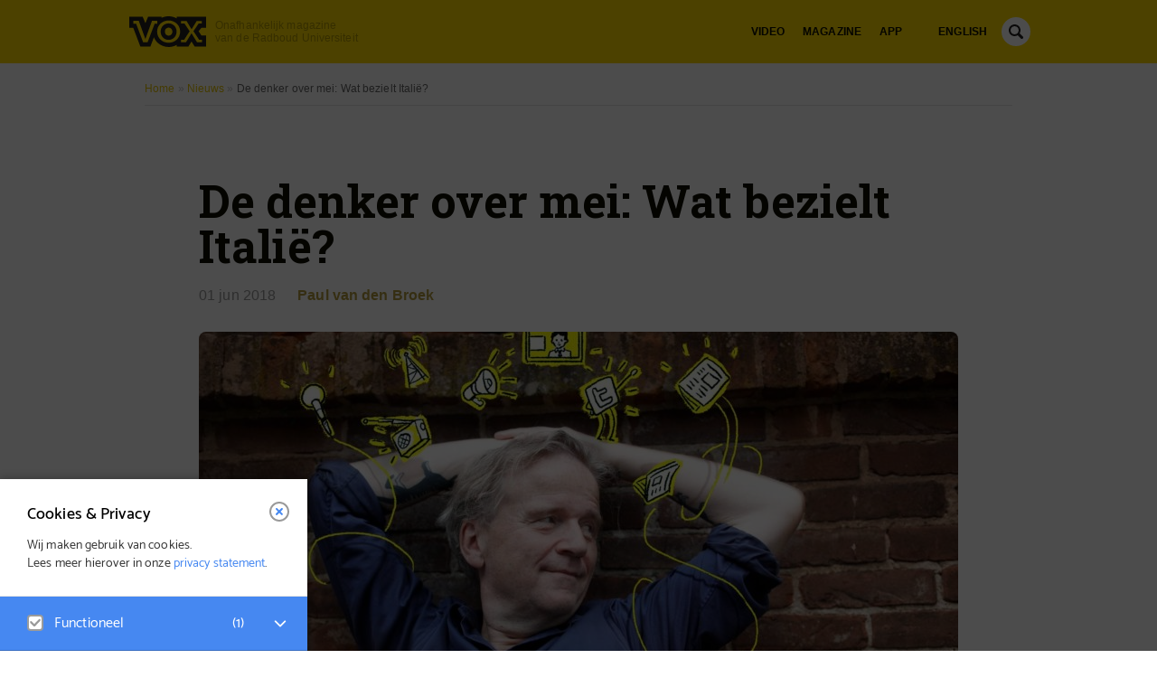

--- FILE ---
content_type: text/html; charset=UTF-8
request_url: https://www.voxweb.nl/nieuws/de-denker-over-mei-wat-bezielt-italie
body_size: 20951
content:
<!DOCTYPE html>
<html lang="nl-NL">
<head>
	<meta charset="utf-8">
	<meta name="viewport" content="width=device-width, initial-scale=1">
	<link rel="stylesheet" href="/wp-content/themes/voxweb/scss/modules/owl.carousel.min.css">
	<!-- <link rel="stylesheet" href="owlcarousel/owl.theme.default.min.css"> -->
	<link rel="shortcut icon" href="https://www.voxweb.nl/wp-content/themes/voxweb/img/favicon/favicon.ico?v=2020">
	<link rel="apple-touch-icon" sizes="180x180" href="https://www.voxweb.nl/wp-content/themes/voxweb/img/favicon/apple-touch-icon.png?v=2020">
	<link rel="icon" type="image/png" sizes="32x32" href="https://www.voxweb.nl/wp-content/themes/voxweb/img/favicon/favicon-32x32.png?v=2020">
	<link rel="icon" type="image/png" sizes="194x194" href="https://www.voxweb.nl/wp-content/themes/voxweb/img/favicon/favicon-194x194.png?v=2020">
	<link rel="icon" type="image/png" sizes="192x192" href="https://www.voxweb.nl/wp-content/themes/voxweb/img/favicon/android-chrome-192x192.png?v=2020">
	<link rel="icon" type="image/png" sizes="16x16" href="https://www.voxweb.nl/wp-content/themes/voxweb/img/favicon/favicon-16x16.png?v=2020">
	<link rel="mask-icon" href="https://www.voxweb.nl/wp-content/themes/voxweb/img/favicon/safari-pinned-tab.svg?v=2020" color="#ffdb00">
	<link rel="manifest" href="https://www.voxweb.nl/wp-content/themes/voxweb/site.webmanifest?v=2020">
	<meta name="msapplication-config" content="https://www.voxweb.nl/wp-content/themes/voxweb/browserconfig.xml" />
	<meta name="apple-mobile-web-app-title" content="VOX">
	<meta name="application-name" content="VOX">
	<meta name="msapplication-TileColor" content="#ffdb00">
	<meta name="theme-color" content="#ffdb00">

	<meta name="news_keywords" content="Denker des Vaderlands, René ten Bos">	<meta name='robots' content='index, follow, max-image-preview:large, max-snippet:-1, max-video-preview:-1' />
	<style>img:is([sizes="auto" i], [sizes^="auto," i]) { contain-intrinsic-size: 3000px 1500px }</style>
	
            <script data-no-defer="1" data-ezscrex="false" data-cfasync="false" data-pagespeed-no-defer data-cookieconsent="ignore">
                var ctPublicFunctions = {"_ajax_nonce":"484b39dc4d","_rest_nonce":"198528c3e2","_ajax_url":"\/wp-admin\/admin-ajax.php","_rest_url":"https:\/\/www.voxweb.nl\/wp-json\/","data__cookies_type":"alternative","data__ajax_type":"admin_ajax","data__bot_detector_enabled":"0","data__frontend_data_log_enabled":1,"cookiePrefix":"","wprocket_detected":false,"host_url":"www.voxweb.nl","text__ee_click_to_select":"Click to select the whole data","text__ee_original_email":"The complete one is","text__ee_got_it":"Got it","text__ee_blocked":"Geblokkeerd","text__ee_cannot_connect":"Cannot connect","text__ee_cannot_decode":"Can not decode email. Unknown reason","text__ee_email_decoder":"CleanTalk email decoder","text__ee_wait_for_decoding":"The magic is on the way!","text__ee_decoding_process":"Please wait a few seconds while we decode the contact data."}
            </script>
        
            <script data-no-defer="1" data-ezscrex="false" data-cfasync="false" data-pagespeed-no-defer data-cookieconsent="ignore">
                var ctPublic = {"_ajax_nonce":"484b39dc4d","settings__forms__check_internal":"0","settings__forms__check_external":"0","settings__forms__force_protection":0,"settings__forms__search_test":"1","settings__forms__wc_add_to_cart":"0","settings__data__bot_detector_enabled":"0","settings__sfw__anti_crawler":0,"blog_home":"https:\/\/www.voxweb.nl\/","pixel__setting":"0","pixel__enabled":false,"pixel__url":null,"data__email_check_before_post":"1","data__email_check_exist_post":"0","data__cookies_type":"alternative","data__key_is_ok":true,"data__visible_fields_required":true,"wl_brandname":"Anti-Spam by CleanTalk","wl_brandname_short":"CleanTalk","ct_checkjs_key":"8a686e683ce64c57011867478eb8016a353d4f5f429196befe81d20fdd33324d","emailEncoderPassKey":"10ec04925b454b0386ae145bc5d818d1","bot_detector_forms_excluded":"W10=","advancedCacheExists":false,"varnishCacheExists":true,"wc_ajax_add_to_cart":false}
            </script>
        
	<!-- This site is optimized with the Yoast SEO plugin v26.6 - https://yoast.com/wordpress/plugins/seo/ -->
	<title>De denker over mei: Wat bezielt Italië? - Vox magazine</title>
	<meta name="description" content="Aan het eind van de maand reflecteert Denker des Vaderlands René ten Bos op een kwestie uit de actualiteit. Met vandaag de politieke chaos in zijn geliefde Italië." />
	<link rel="canonical" href="https://www.voxweb.nl/nieuws/de-denker-over-mei-wat-bezielt-italie" />
	<meta property="og:locale" content="nl_NL" />
	<meta property="og:type" content="article" />
	<meta property="og:title" content="De denker over mei: Wat bezielt Italië? - Vox magazine" />
	<meta property="og:description" content="Aan het eind van de maand reflecteert Denker des Vaderlands René ten Bos op een kwestie uit de actualiteit. Met vandaag de politieke chaos in zijn geliefde Italië." />
	<meta property="og:url" content="https://www.voxweb.nl/nieuws/de-denker-over-mei-wat-bezielt-italie" />
	<meta property="og:site_name" content="Vox magazine" />
	<meta property="article:publisher" content="https://www.facebook.com/voxweb.nl/" />
	<meta property="article:published_time" content="2018-06-01T12:43:11+00:00" />
	<meta property="article:modified_time" content="2018-06-04T09:04:28+00:00" />
	<meta property="og:image" content="https://www.voxweb.nl/wp-content/uploads/2017/10/rene.jpg" />
	<meta property="og:image:width" content="1920" />
	<meta property="og:image:height" content="1280" />
	<meta property="og:image:type" content="image/jpeg" />
	<meta name="author" content="Paul van den Broek" />
	<meta name="twitter:card" content="summary_large_image" />
	<meta name="twitter:creator" content="@VoxNieuws" />
	<meta name="twitter:site" content="@VoxNieuws" />
	<meta name="twitter:label1" content="Geschreven door" />
	<meta name="twitter:data1" content="Paul van den Broek" />
	<meta name="twitter:label2" content="Geschatte leestijd" />
	<meta name="twitter:data2" content="2 minuten" />
	<meta name="twitter:label3" content="Written by" />
	<meta name="twitter:data3" content="Paul van den Broek" />
	<script type="application/ld+json" class="yoast-schema-graph">{"@context":"https://schema.org","@graph":[{"@type":"Article","@id":"https://www.voxweb.nl/nieuws/de-denker-over-mei-wat-bezielt-italie#article","isPartOf":{"@id":"https://www.voxweb.nl/nieuws/de-denker-over-mei-wat-bezielt-italie"},"author":[{"@id":"https://www.voxweb.nl/#/schema/person/b83a5290839d89fd729bb6e188629d78"}],"headline":"De denker over mei: Wat bezielt Italië?","datePublished":"2018-06-01T12:43:11+00:00","dateModified":"2018-06-04T09:04:28+00:00","mainEntityOfPage":{"@id":"https://www.voxweb.nl/nieuws/de-denker-over-mei-wat-bezielt-italie"},"wordCount":486,"commentCount":0,"publisher":{"@id":"https://www.voxweb.nl/#organization"},"image":{"@id":"https://www.voxweb.nl/nieuws/de-denker-over-mei-wat-bezielt-italie#primaryimage"},"thumbnailUrl":"https://www.voxweb.nl/wp-content/uploads/2017/10/rene.jpg","keywords":["Denker des Vaderlands","René ten Bos"],"articleSection":["Nieuws"],"inLanguage":"nl-NL","potentialAction":[{"@type":"CommentAction","name":"Comment","target":["https://www.voxweb.nl/nieuws/de-denker-over-mei-wat-bezielt-italie#respond"]}]},{"@type":"WebPage","@id":"https://www.voxweb.nl/nieuws/de-denker-over-mei-wat-bezielt-italie","url":"https://www.voxweb.nl/nieuws/de-denker-over-mei-wat-bezielt-italie","name":"De denker over mei: Wat bezielt Italië? - Vox magazine","isPartOf":{"@id":"https://www.voxweb.nl/#website"},"primaryImageOfPage":{"@id":"https://www.voxweb.nl/nieuws/de-denker-over-mei-wat-bezielt-italie#primaryimage"},"image":{"@id":"https://www.voxweb.nl/nieuws/de-denker-over-mei-wat-bezielt-italie#primaryimage"},"thumbnailUrl":"https://www.voxweb.nl/wp-content/uploads/2017/10/rene.jpg","datePublished":"2018-06-01T12:43:11+00:00","dateModified":"2018-06-04T09:04:28+00:00","description":"Aan het eind van de maand reflecteert Denker des Vaderlands René ten Bos op een kwestie uit de actualiteit. Met vandaag de politieke chaos in zijn geliefde Italië.","breadcrumb":{"@id":"https://www.voxweb.nl/nieuws/de-denker-over-mei-wat-bezielt-italie#breadcrumb"},"inLanguage":"nl-NL","potentialAction":[{"@type":"ReadAction","target":["https://www.voxweb.nl/nieuws/de-denker-over-mei-wat-bezielt-italie"]}]},{"@type":"ImageObject","inLanguage":"nl-NL","@id":"https://www.voxweb.nl/nieuws/de-denker-over-mei-wat-bezielt-italie#primaryimage","url":"https://www.voxweb.nl/wp-content/uploads/2017/10/rene.jpg","contentUrl":"https://www.voxweb.nl/wp-content/uploads/2017/10/rene.jpg","width":1920,"height":1280},{"@type":"BreadcrumbList","@id":"https://www.voxweb.nl/nieuws/de-denker-over-mei-wat-bezielt-italie#breadcrumb","itemListElement":[{"@type":"ListItem","position":1,"name":"Home","item":"https://www.voxweb.nl/"},{"@type":"ListItem","position":2,"name":"Nieuws","item":"https://www.voxweb.nl/nieuws"},{"@type":"ListItem","position":3,"name":"De denker over mei: Wat bezielt Italië?"}]},{"@type":"WebSite","@id":"https://www.voxweb.nl/#website","url":"https://www.voxweb.nl/","name":"Vox magazine","description":"Onafhankelijk magazine van de Radboud Universiteit","publisher":{"@id":"https://www.voxweb.nl/#organization"},"potentialAction":[{"@type":"SearchAction","target":{"@type":"EntryPoint","urlTemplate":"https://www.voxweb.nl/?s={search_term_string}"},"query-input":{"@type":"PropertyValueSpecification","valueRequired":true,"valueName":"search_term_string"}}],"inLanguage":"nl-NL"},{"@type":"Organization","@id":"https://www.voxweb.nl/#organization","name":"Voxweb","url":"https://www.voxweb.nl/","logo":{"@type":"ImageObject","inLanguage":"nl-NL","@id":"https://www.voxweb.nl/#/schema/logo/image/","url":"https://www.voxweb.nl/wp-content/uploads/2019/05/vox-logo-black.png","contentUrl":"https://www.voxweb.nl/wp-content/uploads/2019/05/vox-logo-black.png","width":666,"height":266,"caption":"Voxweb"},"image":{"@id":"https://www.voxweb.nl/#/schema/logo/image/"},"sameAs":["https://www.facebook.com/voxweb.nl/","https://x.com/VoxNieuws","https://www.instagram.com/voxweb.nl/"]},{"@type":"Person","@id":"https://www.voxweb.nl/#/schema/person/b83a5290839d89fd729bb6e188629d78","name":"Paul van den Broek","url":"https://www.voxweb.nl/author/paul"}]}</script>
	<!-- / Yoast SEO plugin. -->


<link rel='dns-prefetch' href='//www.voxweb.nl' />
<link rel='dns-prefetch' href='//use.typekit.net' />
<link rel='dns-prefetch' href='//fonts.googleapis.com' />
<link rel="alternate" type="application/rss+xml" title="Vox magazine &raquo; De denker over mei: Wat bezielt Italië? reacties feed" href="https://www.voxweb.nl/nieuws/de-denker-over-mei-wat-bezielt-italie/feed" />
<link rel='stylesheet' id='wp-block-library-css' defer rel="preload"  as="style"  lazyload="1" href='https://www.voxweb.nl/wp-includes/css/dist/block-library/style.min.css?ver=6.8.3' type='text/css' media='all' />
<style id='classic-theme-styles-inline-css' type='text/css'>
/*! This file is auto-generated */
.wp-block-button__link{color:#fff;background-color:#32373c;border-radius:9999px;box-shadow:none;text-decoration:none;padding:calc(.667em + 2px) calc(1.333em + 2px);font-size:1.125em}.wp-block-file__button{background:#32373c;color:#fff;text-decoration:none}
</style>
<style id='co-authors-plus-coauthors-style-inline-css' type='text/css'>
.wp-block-co-authors-plus-coauthors.is-layout-flow [class*=wp-block-co-authors-plus]{display:inline}

</style>
<style id='co-authors-plus-avatar-style-inline-css' type='text/css'>
.wp-block-co-authors-plus-avatar :where(img){height:auto;max-width:100%;vertical-align:bottom}.wp-block-co-authors-plus-coauthors.is-layout-flow .wp-block-co-authors-plus-avatar :where(img){vertical-align:middle}.wp-block-co-authors-plus-avatar:is(.alignleft,.alignright){display:table}.wp-block-co-authors-plus-avatar.aligncenter{display:table;margin-inline:auto}

</style>
<style id='co-authors-plus-image-style-inline-css' type='text/css'>
.wp-block-co-authors-plus-image{margin-bottom:0}.wp-block-co-authors-plus-image :where(img){height:auto;max-width:100%;vertical-align:bottom}.wp-block-co-authors-plus-coauthors.is-layout-flow .wp-block-co-authors-plus-image :where(img){vertical-align:middle}.wp-block-co-authors-plus-image:is(.alignfull,.alignwide) :where(img){width:100%}.wp-block-co-authors-plus-image:is(.alignleft,.alignright){display:table}.wp-block-co-authors-plus-image.aligncenter{display:table;margin-inline:auto}

</style>
<style id='global-styles-inline-css' type='text/css'>
:root{--wp--preset--aspect-ratio--square: 1;--wp--preset--aspect-ratio--4-3: 4/3;--wp--preset--aspect-ratio--3-4: 3/4;--wp--preset--aspect-ratio--3-2: 3/2;--wp--preset--aspect-ratio--2-3: 2/3;--wp--preset--aspect-ratio--16-9: 16/9;--wp--preset--aspect-ratio--9-16: 9/16;--wp--preset--color--black: #000000;--wp--preset--color--cyan-bluish-gray: #abb8c3;--wp--preset--color--white: #ffffff;--wp--preset--color--pale-pink: #f78da7;--wp--preset--color--vivid-red: #cf2e2e;--wp--preset--color--luminous-vivid-orange: #ff6900;--wp--preset--color--luminous-vivid-amber: #fcb900;--wp--preset--color--light-green-cyan: #7bdcb5;--wp--preset--color--vivid-green-cyan: #00d084;--wp--preset--color--pale-cyan-blue: #8ed1fc;--wp--preset--color--vivid-cyan-blue: #0693e3;--wp--preset--color--vivid-purple: #9b51e0;--wp--preset--gradient--vivid-cyan-blue-to-vivid-purple: linear-gradient(135deg,rgba(6,147,227,1) 0%,rgb(155,81,224) 100%);--wp--preset--gradient--light-green-cyan-to-vivid-green-cyan: linear-gradient(135deg,rgb(122,220,180) 0%,rgb(0,208,130) 100%);--wp--preset--gradient--luminous-vivid-amber-to-luminous-vivid-orange: linear-gradient(135deg,rgba(252,185,0,1) 0%,rgba(255,105,0,1) 100%);--wp--preset--gradient--luminous-vivid-orange-to-vivid-red: linear-gradient(135deg,rgba(255,105,0,1) 0%,rgb(207,46,46) 100%);--wp--preset--gradient--very-light-gray-to-cyan-bluish-gray: linear-gradient(135deg,rgb(238,238,238) 0%,rgb(169,184,195) 100%);--wp--preset--gradient--cool-to-warm-spectrum: linear-gradient(135deg,rgb(74,234,220) 0%,rgb(151,120,209) 20%,rgb(207,42,186) 40%,rgb(238,44,130) 60%,rgb(251,105,98) 80%,rgb(254,248,76) 100%);--wp--preset--gradient--blush-light-purple: linear-gradient(135deg,rgb(255,206,236) 0%,rgb(152,150,240) 100%);--wp--preset--gradient--blush-bordeaux: linear-gradient(135deg,rgb(254,205,165) 0%,rgb(254,45,45) 50%,rgb(107,0,62) 100%);--wp--preset--gradient--luminous-dusk: linear-gradient(135deg,rgb(255,203,112) 0%,rgb(199,81,192) 50%,rgb(65,88,208) 100%);--wp--preset--gradient--pale-ocean: linear-gradient(135deg,rgb(255,245,203) 0%,rgb(182,227,212) 50%,rgb(51,167,181) 100%);--wp--preset--gradient--electric-grass: linear-gradient(135deg,rgb(202,248,128) 0%,rgb(113,206,126) 100%);--wp--preset--gradient--midnight: linear-gradient(135deg,rgb(2,3,129) 0%,rgb(40,116,252) 100%);--wp--preset--font-size--small: 13px;--wp--preset--font-size--medium: 20px;--wp--preset--font-size--large: 36px;--wp--preset--font-size--x-large: 42px;--wp--preset--spacing--20: 0.44rem;--wp--preset--spacing--30: 0.67rem;--wp--preset--spacing--40: 1rem;--wp--preset--spacing--50: 1.5rem;--wp--preset--spacing--60: 2.25rem;--wp--preset--spacing--70: 3.38rem;--wp--preset--spacing--80: 5.06rem;--wp--preset--shadow--natural: 6px 6px 9px rgba(0, 0, 0, 0.2);--wp--preset--shadow--deep: 12px 12px 50px rgba(0, 0, 0, 0.4);--wp--preset--shadow--sharp: 6px 6px 0px rgba(0, 0, 0, 0.2);--wp--preset--shadow--outlined: 6px 6px 0px -3px rgba(255, 255, 255, 1), 6px 6px rgba(0, 0, 0, 1);--wp--preset--shadow--crisp: 6px 6px 0px rgba(0, 0, 0, 1);}:where(.is-layout-flex){gap: 0.5em;}:where(.is-layout-grid){gap: 0.5em;}body .is-layout-flex{display: flex;}.is-layout-flex{flex-wrap: wrap;align-items: center;}.is-layout-flex > :is(*, div){margin: 0;}body .is-layout-grid{display: grid;}.is-layout-grid > :is(*, div){margin: 0;}:where(.wp-block-columns.is-layout-flex){gap: 2em;}:where(.wp-block-columns.is-layout-grid){gap: 2em;}:where(.wp-block-post-template.is-layout-flex){gap: 1.25em;}:where(.wp-block-post-template.is-layout-grid){gap: 1.25em;}.has-black-color{color: var(--wp--preset--color--black) !important;}.has-cyan-bluish-gray-color{color: var(--wp--preset--color--cyan-bluish-gray) !important;}.has-white-color{color: var(--wp--preset--color--white) !important;}.has-pale-pink-color{color: var(--wp--preset--color--pale-pink) !important;}.has-vivid-red-color{color: var(--wp--preset--color--vivid-red) !important;}.has-luminous-vivid-orange-color{color: var(--wp--preset--color--luminous-vivid-orange) !important;}.has-luminous-vivid-amber-color{color: var(--wp--preset--color--luminous-vivid-amber) !important;}.has-light-green-cyan-color{color: var(--wp--preset--color--light-green-cyan) !important;}.has-vivid-green-cyan-color{color: var(--wp--preset--color--vivid-green-cyan) !important;}.has-pale-cyan-blue-color{color: var(--wp--preset--color--pale-cyan-blue) !important;}.has-vivid-cyan-blue-color{color: var(--wp--preset--color--vivid-cyan-blue) !important;}.has-vivid-purple-color{color: var(--wp--preset--color--vivid-purple) !important;}.has-black-background-color{background-color: var(--wp--preset--color--black) !important;}.has-cyan-bluish-gray-background-color{background-color: var(--wp--preset--color--cyan-bluish-gray) !important;}.has-white-background-color{background-color: var(--wp--preset--color--white) !important;}.has-pale-pink-background-color{background-color: var(--wp--preset--color--pale-pink) !important;}.has-vivid-red-background-color{background-color: var(--wp--preset--color--vivid-red) !important;}.has-luminous-vivid-orange-background-color{background-color: var(--wp--preset--color--luminous-vivid-orange) !important;}.has-luminous-vivid-amber-background-color{background-color: var(--wp--preset--color--luminous-vivid-amber) !important;}.has-light-green-cyan-background-color{background-color: var(--wp--preset--color--light-green-cyan) !important;}.has-vivid-green-cyan-background-color{background-color: var(--wp--preset--color--vivid-green-cyan) !important;}.has-pale-cyan-blue-background-color{background-color: var(--wp--preset--color--pale-cyan-blue) !important;}.has-vivid-cyan-blue-background-color{background-color: var(--wp--preset--color--vivid-cyan-blue) !important;}.has-vivid-purple-background-color{background-color: var(--wp--preset--color--vivid-purple) !important;}.has-black-border-color{border-color: var(--wp--preset--color--black) !important;}.has-cyan-bluish-gray-border-color{border-color: var(--wp--preset--color--cyan-bluish-gray) !important;}.has-white-border-color{border-color: var(--wp--preset--color--white) !important;}.has-pale-pink-border-color{border-color: var(--wp--preset--color--pale-pink) !important;}.has-vivid-red-border-color{border-color: var(--wp--preset--color--vivid-red) !important;}.has-luminous-vivid-orange-border-color{border-color: var(--wp--preset--color--luminous-vivid-orange) !important;}.has-luminous-vivid-amber-border-color{border-color: var(--wp--preset--color--luminous-vivid-amber) !important;}.has-light-green-cyan-border-color{border-color: var(--wp--preset--color--light-green-cyan) !important;}.has-vivid-green-cyan-border-color{border-color: var(--wp--preset--color--vivid-green-cyan) !important;}.has-pale-cyan-blue-border-color{border-color: var(--wp--preset--color--pale-cyan-blue) !important;}.has-vivid-cyan-blue-border-color{border-color: var(--wp--preset--color--vivid-cyan-blue) !important;}.has-vivid-purple-border-color{border-color: var(--wp--preset--color--vivid-purple) !important;}.has-vivid-cyan-blue-to-vivid-purple-gradient-background{background: var(--wp--preset--gradient--vivid-cyan-blue-to-vivid-purple) !important;}.has-light-green-cyan-to-vivid-green-cyan-gradient-background{background: var(--wp--preset--gradient--light-green-cyan-to-vivid-green-cyan) !important;}.has-luminous-vivid-amber-to-luminous-vivid-orange-gradient-background{background: var(--wp--preset--gradient--luminous-vivid-amber-to-luminous-vivid-orange) !important;}.has-luminous-vivid-orange-to-vivid-red-gradient-background{background: var(--wp--preset--gradient--luminous-vivid-orange-to-vivid-red) !important;}.has-very-light-gray-to-cyan-bluish-gray-gradient-background{background: var(--wp--preset--gradient--very-light-gray-to-cyan-bluish-gray) !important;}.has-cool-to-warm-spectrum-gradient-background{background: var(--wp--preset--gradient--cool-to-warm-spectrum) !important;}.has-blush-light-purple-gradient-background{background: var(--wp--preset--gradient--blush-light-purple) !important;}.has-blush-bordeaux-gradient-background{background: var(--wp--preset--gradient--blush-bordeaux) !important;}.has-luminous-dusk-gradient-background{background: var(--wp--preset--gradient--luminous-dusk) !important;}.has-pale-ocean-gradient-background{background: var(--wp--preset--gradient--pale-ocean) !important;}.has-electric-grass-gradient-background{background: var(--wp--preset--gradient--electric-grass) !important;}.has-midnight-gradient-background{background: var(--wp--preset--gradient--midnight) !important;}.has-small-font-size{font-size: var(--wp--preset--font-size--small) !important;}.has-medium-font-size{font-size: var(--wp--preset--font-size--medium) !important;}.has-large-font-size{font-size: var(--wp--preset--font-size--large) !important;}.has-x-large-font-size{font-size: var(--wp--preset--font-size--x-large) !important;}
:where(.wp-block-post-template.is-layout-flex){gap: 1.25em;}:where(.wp-block-post-template.is-layout-grid){gap: 1.25em;}
:where(.wp-block-columns.is-layout-flex){gap: 2em;}:where(.wp-block-columns.is-layout-grid){gap: 2em;}
:root :where(.wp-block-pullquote){font-size: 1.5em;line-height: 1.6;}
</style>
<link rel='stylesheet' id='cleantalk-public-css-css' defer rel="preload"  as="style"  lazyload="1" href='https://www.voxweb.nl/wp-content/plugins/cleantalk-spam-protect/css/cleantalk-public.min.css?ver=6.70.1_1767712877' type='text/css' media='all' />
<link rel='stylesheet' id='cleantalk-email-decoder-css-css' defer rel="preload"  as="style"  lazyload="1" href='https://www.voxweb.nl/wp-content/plugins/cleantalk-spam-protect/css/cleantalk-email-decoder.min.css?ver=6.70.1_1767712877' type='text/css' media='all' />
<link rel='stylesheet' id='algolia-autocomplete-css' defer rel="preload"  as="style"  lazyload="1" href='https://www.voxweb.nl/wp-content/plugins/wp-search-with-algolia/css/algolia-autocomplete.css?ver=2.11.1' type='text/css' media='all' />
<link rel='stylesheet' id='styles-css' defer rel="preload"  as="style"  lazyload="1" href='https://www.voxweb.nl/wp-content/themes/voxweb/dist/index/index.css?ver=1729596332' type='text/css' media='all' />
<link rel='stylesheet' id='ie-styles-css' defer rel="preload"  as="style"  lazyload="1" href='https://www.voxweb.nl/wp-content/themes/voxweb/dist/ie/ie.css?ver=1729596332' type='text/css' media='all' />
<link rel='stylesheet' id='typekit-font-css' defer rel="preload"  as="style"  lazyload="1" href='https://use.typekit.net/wsm8ehe.css?ver=6.8.3' type='text/css' media='all' />
<link rel='stylesheet' id='google-font-css' defer rel="preload"  as="style"  lazyload="1" href='https://fonts.googleapis.com/css?family=Roboto+Slab%3A400%2C700&#038;ver=6.8.3' type='text/css' media='all' />
<link rel='stylesheet' id='eagerly-tools-cookie-css-css' defer rel="preload"  as="style"  lazyload="1" href='https://www.voxweb.nl/wp-content/plugins/eagerly-tools-cookie/default/../min/styles.min.css?ver=1.0.19' type='text/css' media='all' />
<style id='eagerly-tools-cookie-css-inline-css' type='text/css'>

				.eagerly-tools-cookie-blocked {
					background: #2f2f2f;
				}
				.warning-background {
					background-image: url(https://www.voxweb.nl/wp-content/plugins/eagerly-tools-cookie/default/../img/output/cookie-background.svg);
				}
			

      .eagerly-tools-cookie-blocked:hover {
        cursor: auto;
      }
				.eagerly-tools-cookie-blocked a{
          pointer-events: all;
          font-weight: bold;
          border-bottom: 0px;
          text-decoration: underline;
					font-weight: 500;
			 }
        .eagerly-tools-cookie-blocked {
          display: table;
          padding: 35px 10px;
			 margin-bottom: 10px;
        }
        .eagerly-tools-cookie-blocked p {
          line-height: 1;
          font-weight:500;
        }
        .warning-background {
          margin-top:53px;
        }
        #eagerly-tools-cookie .cookie-fb-bottom {
          display:none;
          height:0px;
        }
        #eagerly-tools-cookie .cookie-fb-content {
          padding: 130px 0 0 0;
        }
        #eagerly-tools-cookie .cookie-fb-top .btn-close .cookie-svg-icon {
          margin: 2px 0 0 4px;
        }
        .the-content .warning-background {
          display: none;
        }
        .the-content .eagerly-tools-cookie-blocked p {
          text-align: center;
        }
		  .the-content .fb_iframe_widget iframe {
   		 position: relative;
        }
		  .eagerly-tools-cookie-blocked span {
			  font-weight: normal;
			  font-size: 16px;
			}
			.eagerly-tools-cookie-blocked a {
				font-weight: 700;
			}
			
</style>
<link rel="alternate" title="oEmbed (JSON)" type="application/json+oembed" href="https://www.voxweb.nl/wp-json/oembed/1.0/embed?url=https%3A%2F%2Fwww.voxweb.nl%2Fnieuws%2Fde-denker-over-mei-wat-bezielt-italie" />
<link rel="alternate" title="oEmbed (XML)" type="text/xml+oembed" href="https://www.voxweb.nl/wp-json/oembed/1.0/embed?url=https%3A%2F%2Fwww.voxweb.nl%2Fnieuws%2Fde-denker-over-mei-wat-bezielt-italie&#038;format=xml" />
<!-- Matomo -->
<script>
  var _paq = window._paq = window._paq || [];
  /* tracker methods like "setCustomDimension" should be called before "trackPageView" */
  _paq.push(["disableCookies"]);
  _paq.push(['trackPageView']);
  _paq.push(['enableLinkTracking']);
  (function() {
    var u="https://voxweb.matomo.cloud/";
    _paq.push(['setTrackerUrl', u+'matomo.php']);
    _paq.push(['setSiteId', '1']);
    var d=document, g=d.createElement('script'), s=d.getElementsByTagName('script')[0];
    g.async=true; g.src='https://cdn.matomo.cloud/voxweb.matomo.cloud/matomo.js'; s.parentNode.insertBefore(g,s);
  })();
</script>
<!-- End Matomo Code -->
<link rel="dns-prefetch" href="//voxweb.matomo.cloud" />		<style>
			.algolia-search-highlight {
				background-color: #fffbcc;
				border-radius: 2px;
				font-style: normal;
			}
		</style>
		</head>

<body class="wp-singular post-template-default single single-post postid-83379 single-format-standard wp-theme-voxweb">

<header>
	<div class="container full-width">

		<a class="logo" href="https://www.voxweb.nl">
			<h1 class="logo_image"></h1>
						<h2 class="logo_subtitle">Onafhankelijk magazine<br />van de Radboud Universiteit</h2>
		</a>

		<nav class="icons">
			<ul>
				<li>
					<a href="#" title="Search" id="js-hamburger">
						<span class="icon icon--hamburger--black"></span>
						<span class="icon icon--hamburger"></span>
					</a>
				</li>
				<li>
					<a href="#" title="Search" class="js-search">
						<span class="icon icon--search--black"></span>
						<span class="icon icon--search"></span>
					</a>
				</li>
			</ul>
		</nav>

		<nav class="international-switch">
			<ul class="menu-items">
				<li><a href="https://www.voxweb.nl/English" title="English Homepage">English</a></li>			</ul>
		</nav>

		<nav class="main_menu">
			<a class="close" href="#" title="Search">
				<span class="icon icon--close"></span>
				<span class="text">sluit</span>
			</a>
			<div class="scroller">
				<div class="scroller-inner">
					<div class="scroller-inner-top">
						<ul class="menu-items">
							<li><a href="https://www.voxweb.nl/video">Video</a></li>
<li><a href="https://www.voxweb.nl/vox-magazine">Magazine</a></li>
<li><a href="https://www.voxweb.nl/webapp">App</a></li>
						</ul>
					</div>
					<div class="scroller-inner-bottom">
						<div class="contact">
							<a class="logo" href="https://www.voxweb.nl">
								<h1 class="logo_image"></h1>
								<h2 class="logo_subtitle">Onafhankelijk magazine<br />van de Radboud Universiteit</h2>
							</a>
																						<ul class="socials">
																			<li>
											<a href="https://www.facebook.com/voxweb.nl/?fref=nf" title="Facebook VOXweb" target="_blank">
												<span class="icon icon--facebook-white"></span>
											</a>
										</li>
																												<li>
											<a href="https://twitter.com/VoxNieuws" title="Twitter VOXweb" target="_blank">
												<span class="icon icon--twitter-white"></span>
											</a>
										</li>
																												<li>
											<a href="https://www.instagram.com/voxweb.nl/" title="Instagram VOXweb" target="_blank">
												<span class="icon icon--instagram-white"></span>
											</a>
										</li>
																	</ul>
													</div>
					</div>
				</div>
			</div>
			<div class="bottom">
				<a href="tel:0243611892" class="tel" title="Bel VOXweb">024-3611892</a>
				<a href="/cdn-cgi/l/email-protection#225047464341564b4762544d5a0c50570c4c4e" class="mail" title="Mail VOXweb" target="_blank"><span class="__cf_email__" data-cfemail="5f2d3a3b3e3c2b363a1f293027712d2a713133">[email&#160;protected]</span></a>
			</div>
		</nav>

	</div>
</header>

<div id="sitewide-spacer"></div>

<form action="https://www.voxweb.nl" method="GET" class="search">
	<a class="close" href="#" title="Search">
		<span class="icon icon--close"></span>
		<span class="text">sluit</span>
	</a>
	<h2 class="t-alpha search__title">Zoeken</h2>
	<input type="text" class="search__input" id="js-search" name="s" placeholder="Zoekterm&hellip;" />
	<div class="search__loading"><span class="icon icon--search-loading hidden">></span></div>
	<button class="search__submit" type="submit"><span class="icon icon--search-yellow"></span></button>
</form>

			<div id="breadcrumbs"><div class="container"><p><span><span><a href="https://www.voxweb.nl/">Home</a></span> » <span><a href="https://www.voxweb.nl/nieuws">Nieuws</a></span> » <span class="breadcrumb_last" aria-current="page">De denker over mei: Wat bezielt Italië?</span></span></p></div></div>		
	
		
		<div id="single" >
			<div class="single-inner container small">

				<article class="article ">
					<div class="head ">
						
						
						<div id="labels" class="">
																				</div>

						<h1>De denker over mei: Wat bezielt Italië?</h1>

						
							<p class="author">

								<span class="date">01 jun 2018</span>

																<span class="author">

									
																					<a class="article__author-link" href="https://www.voxweb.nl/author/paul">Paul van den Broek</a>																	</span>
							</p>

							
							<div class="clear"></div>

						
						
					</div>

													<div id="news_carousel">
									<ul>
										<li class="">
											<div class="image round-corners">
																										<img width="840" height="472" src="https://www.voxweb.nl/wp-content/uploads/2017/10/rene-840x472.jpg" class="attachment-news size-news wp-post-image" alt="" decoding="async" fetchpriority="high" />																							</div>
											<div class="caption">
												<div class="caption-inner">
													<span>Denker des Vaderlands René ten Bos. Fotobewerking: Roel Venderbosch</span>
												</div>
											</div>
										</li>
									</ul>
								</div>
																			
					
					<div class="the-content">

						
						<p class="intro">Aan het eind van de maand reflecteert Denker des Vaderlands René ten Bos op een kwestie uit de actualiteit. Met vandaag de politieke chaos in zijn geliefde Italië.</p>

						<p>Waar zitten we eigenlijk naar te kijken? Is dit een actie van de man zelf, of heeft iemand anders hem aan de touwtjes? Kijkend naar het wereldtoneel in mei zijn deze vragen bij René ten Bos meer dan eens opgekomen. Bijvoorbeeld in het schimmenspel tussen Trump en zijn Noord-Koreaanse tegenspeler Kim Jong-un. Of bij de manier waarop Europa – met Nederland voorop – de Brexit afhandelt alsof die helemaal niet bestaat, om liever gezamenlijk de pijlen te richten op Rusland. ‘Het is helemaal niet meer duidelijk wat de Brexit eigenlijk is. Het heeft er de schijn van dat Europa liever de aandacht afleidt naar een nieuwe koude oorlog met Rusland.’</p>
<h4>Achterkamertjes</h4>
<p>Het beeld van het schimmenspel in de politieke arena is bij Ten Bos nooit ver weg. ‘Ik zeg niet dat er meer transparantie zou moeten zijn. De politiek kan niet functioneren zonder onhelderheid.’ Het boeit de Denker des Vaderlands hoe de populistische partijen Europa verketteren vanwege de gebureaucratiseerde achterkamertjes. ‘Er is iets geks aan de hand met Europa. Ze is mede ontstaan als reactie op het failliet van het charismatisch leiderschap, waarna ze zich vooral als bureaucratische macht heeft gemanifesteerd. En nu zou die bureaucratie volgens de populisten te ver doorschieten en klinkt weer een roep om charismatische leiders.’</p>
<blockquote><p>&#8216;Er is iets geks aan de hand met Europa&#8217;</p></blockquote>
<p>Zie Hongarije, zie Polen, en zie deze maand ook het aanzwellend anti-EU-sentiment bij de verkiezingen in Italië. Allemaal mist. Ten Bos wijst naar een studie die uitwijst dat de EU minder bureaucratisch is dan de eerste de beste Nederlandse gemeente. ‘Er zijn gemeentes in Nederland waar 45 procent van het budget wordt besteed om het gemeentelijk apparaat zelf  in stand te houden, in de EU is dat percentage stukken lager.’</p>
<h4>Overwinning</h4>
<p>Tja, Italië. Wat is dáár deze maand gebeurd toen president Mattarella zijn veto uitsprak over de nieuwe regering van Lega en Vijfsterren, de twee populistische winnaars van de verkiezingen. ‘Heeft de president dit gedaan uit oprechte zorg over de anti-EU-politiek van de twee partijen? Of trekt Brussel aan de touwtjes bij deze beslissing en hebben ze Mattarella bespeeld uit vrees voor een nieuwe exit? Je kunt er alleen maar naar gissen.’</p>
<p>Ten Bos voorziet dat het presidentieel veto de populisten alleen maar in de kaart speelt, met een nóg grotere overwinning van de twee bij de onvermijdelijke nieuwe verkiezingen. Dan moeten de EU-supporters, waar Ten Bos zich toe rekent, zich pas echt zorgen gaan maken. De aversie van de Italianen richt zich tegen de politieke elite. ‘En terecht. Maar doordat een beeld is ontstaan van verstrengeling van de oude elites met die van Brussel, is de EU in de negatieve beeldvorming meegesleept.’ Maar minder EU zal Italië allerminst helpen, analyseert Ten Bos. ‘En de bevolking weet dat eigenlijk ook wel. Overal waar in dat land in de publieke ruimte iets goeds gebeurt, staat er een bordje van de EU naast.’</p>

						
						<div style="clear: both;"></div>

						

						<div class="share">
	<div class="share-button">
		delen		<span class="icon icon--share"></span>
	</div>

	<div class="share-buttons">
				<a class="wa-like" href="https://wa.me/?text=De denker over mei: Wat bezielt Italië?%28https%3A%2F%2Fwww.voxweb.nl%2Fnieuws%2Fde-denker-over-mei-wat-bezielt-italie%29" target="_blank" style="display:block !important;">
			Deel via Whatsapp			<i class="icon icon--whatsapp"></i>
		</a>
		<a class="fb-like" href="https://www.facebook.com/sharer.php?s=100&amp;p[title]=De denker over mei: Wat bezielt Italië?&amp;p[url]=https%3A%2F%2Fwww.voxweb.nl%2Fnieuws%2Fde-denker-over-mei-wat-bezielt-italie&amp;p[images][0]=%3Cimg+width%3D%221920%22+height%3D%221280%22+src%3D%22https%3A%2F%2Fwww.voxweb.nl%2Fwp-content%2Fuploads%2F2017%2F10%2Frene.jpg%22+class%3D%22attachment-post-thumbnail+size-post-thumbnail+wp-post-image%22+alt%3D%22%22+decoding%3D%22async%22+srcset%3D%22https%3A%2F%2Fwww.voxweb.nl%2Fwp-content%2Fuploads%2F2017%2F10%2Frene.jpg+1920w%2C+https%3A%2F%2Fwww.voxweb.nl%2Fwp-content%2Fuploads%2F2017%2F10%2Frene-300x200.jpg+300w%2C+https%3A%2F%2Fwww.voxweb.nl%2Fwp-content%2Fuploads%2F2017%2F10%2Frene-768x512.jpg+768w%2C+https%3A%2F%2Fwww.voxweb.nl%2Fwp-content%2Fuploads%2F2017%2F10%2Frene-1024x683.jpg+1024w%2C+https%3A%2F%2Fwww.voxweb.nl%2Fwp-content%2Fuploads%2F2017%2F10%2Frene-315x210.jpg+315w%22+sizes%3D%22%28max-width%3A+1920px%29+100vw%2C+1920px%22+%2F%3E" onclick="javascript:window.open(this.href,'', 'menubar=no,toolbar=no,resizable=yes,scrollbars=yes,height=600,width=600');return false;">
			Deel via Facebook			<i class="icon icon--fb"></i>
		</a>
		<a class="tw-like" href="https://twitter.com/intent/tweet/?text=De denker over mei: Wat bezielt Italië?%20-%20Vox%20Magazine&amp;url=https%3A%2F%2Fwww.voxweb.nl%2Fnieuws%2Fde-denker-over-mei-wat-bezielt-italie" target="_blank" data-via="hoogt" data-lang="nl" data-count="none">
			Deel via Twitter			<i class="icon icon--twitter"></i>
		</a>
	</div>
</div>

						<div style="clear: both;"></div>
						<div style="clear: both;"></div>

						

						<div style="clear: both;"></div>

					</div>



					
				</article>

			</div>
		</div>
	


<div id="news-home" class="related">
	<div class="container">
		<div class="main-news full">
			<div class="news_head">
				<h2>Lees ook</h2>
			</div>
			<div class="blocks list-on-mob">
									<article>
						<a class="news" title="Denker over april: de verongelijkte mannen" href="https://www.voxweb.nl/nieuws/denker-over-april-de-verongelijkte-mannen">
							<div class="image round-corners">
								<img width="500" height="300" src="https://www.voxweb.nl/wp-content/uploads/2017/10/rene-500x300.jpg" class="attachment-hero-thumbnail size-hero-thumbnail wp-post-image" alt="" decoding="async" loading="lazy" />								

								
							</div>
							<div class="title">
								<div class="date">
									30 april 2018&nbsp;
								</div>
								<h3>Denker over april: de verongelijkte mannen</h3>
							</div>
						</a>
					</article>
									<article>
						<a class="news" title="De Denker over maart: de versplintering van de politiek" href="https://www.voxweb.nl/nieuws/denker-maart-versplintering-politiek">
							<div class="image round-corners">
								<img width="500" height="300" src="https://www.voxweb.nl/wp-content/uploads/2017/10/rene-500x300.jpg" class="attachment-hero-thumbnail size-hero-thumbnail wp-post-image" alt="" decoding="async" loading="lazy" />								

								
							</div>
							<div class="title">
								<div class="date">
									3 april 2018&nbsp;
								</div>
								<h3>De Denker over maart: de versplintering van de politiek</h3>
							</div>
						</a>
					</article>
									<article>
						<a class="news" title="De Denker over februari: Rondjes van 29,5" href="https://www.voxweb.nl/nieuws/denker-februari-rondjes-295">
							<div class="image round-corners">
								<img width="500" height="300" src="https://www.voxweb.nl/wp-content/uploads/2017/10/rene-500x300.jpg" class="attachment-hero-thumbnail size-hero-thumbnail wp-post-image" alt="" decoding="async" loading="lazy" />								

								
							</div>
							<div class="title">
								<div class="date">
									28 februari 2018&nbsp;
								</div>
								<h3>De Denker over februari: Rondjes van 29,5</h3>
							</div>
						</a>
					</article>
											</div>
		</div>
	</div>
</div>

	<div class="container small">
		<div id="comments">
	


		<div id="respond" class="comment-respond">
		<h3 id="reply-title" class="t-delta comment-reply-title collapsible"><div class="icon-chat_wrapper"><span class="icon-chat"></span></div>Geef een reactie <small><a rel="nofollow" id="cancel-comment-reply-link" href="/nieuws/de-denker-over-mei-wat-bezielt-italie#respond" style="display:none;">Reactie annuleren</a></small></h3><form action="https://www.voxweb.nl/wp-comments-post.php" method="post" id="commentform" class="comment-form"><label for"comment" class="comments_label">Reactie*</label><textarea class="comments_reply" id="comment" name="comment" aria-required="true"></textarea><div class="author_email"><div class="comments_author-wrapper"><label for"author" class="comments_label">Naam*</label><input class="comments_author" id="author" name="author" type="text" size="30" /></div>
<div class="comments_email-wrapper"><label for"email" class="comments_label">E-mailadres*</label><input class="comments_email" id="email" name="email" size="30" /></div></div>

		<div class="form-footer">
		<div class="form-notice">
		<p>Wil je reageren op dit artikel? Graag, maar houd je wel aan onze <a target="_blank" href="/huisregels">huisregels</a>. Het e-mailadres wordt niet gepubliceerd. Het kan even duren voordat uw reactie wordt geplaatst. Lees ons <a target="_blank" href="/privacy-statement">privacy statement</a> als je meer wilt weten over hoe we omgaan met je gegevens.</p>
		</div>
		<div class="form-submit">
		<input name="submit" type="submit" id="submit" class="submit" value="Plaats reactie" /> <input type='hidden' name='comment_post_ID' value='83379' id='comment_post_ID' />
<input type='hidden' name='comment_parent' id='comment_parent' value='0' />

		</div>
		</div><input type="hidden" id="ct_checkjs_795c7a7a5ec6b460ec00c5841019b9e9" name="ct_checkjs" value="0" /></form>	</div><!-- #respond -->
	
</div><!-- #comments -->
	</div>




				<section id="vox_magazine">
					<div class="bg"></div>
					<div class="container">
						<a target="_blank" href="https://www.voxweb.nl/vox-magazine/RU_VOX03jg25_AI_web.pdf" title="Vox Magazine" class="magazine">
							<img width="230" height="300" src="https://www.voxweb.nl/wp-content/uploads/2025/05/RU_VOX03jg25_AI_cover-1-230x300.jpg" class="attachment-news-thumbnail-magazine size-news-thumbnail-magazine wp-post-image" alt="" decoding="async" loading="lazy" srcset="https://www.voxweb.nl/wp-content/uploads/2025/05/RU_VOX03jg25_AI_cover-1-230x300.jpg 230w, https://www.voxweb.nl/wp-content/uploads/2025/05/RU_VOX03jg25_AI_cover-1-785x1024.jpg 785w, https://www.voxweb.nl/wp-content/uploads/2025/05/RU_VOX03jg25_AI_cover-1-768x1002.jpg 768w, https://www.voxweb.nl/wp-content/uploads/2025/05/RU_VOX03jg25_AI_cover-1-254x331.jpg 254w, https://www.voxweb.nl/wp-content/uploads/2025/05/RU_VOX03jg25_AI_cover-1-1177x1536.jpg 1177w, https://www.voxweb.nl/wp-content/uploads/2025/05/RU_VOX03jg25_AI_cover-1.jpg 1358w" sizes="auto, (max-width: 230px) 100vw, 230px" />						</a>
						<div class="info">
							<h3>Vox Magazine</h3>
							<p>
								Het onafhankelijke magazine van de Radboud Universiteit							</p>
							<a target="_blank" href="https://www.voxweb.nl/vox-magazine/RU_VOX03jg25_AI_web.pdf" class="button" title="Vox Magazine">
								lees de laatste Vox online!							</a>
						</div>
					</div>
				</section>




<div id="newsletters">
	<div class="container">

		<form id="newsletters-form" action="/" novalidate="novalidate" method="post">

			<div class="title">
				<div class="label">
					<div class="icon icon--shout"></div>
				</div>
				<h4>Vox Update</h4>
				<p>Een directe, dagelijkse of wekelijkse update met onze artikelen in je mailbox!</p>
			</div>

			<div class="field input mob-left">
				<input type="text" name="email" placeholder="Typ hier je e-mailadres" >
			</div>

			<div class="field select">

				<input type="hidden" value="Wekelijks" name="frequency" class="hidden" id="frequency" />

				<div class="select-field">
					<span class="text">Wekelijks</span>
					<span class="svg-icon" data-icon="icon-arrow"></span>
				</div>
				<div class="icon icon--arow-down"></div>
				<div class="drop-down">
					<ul>
						<li data-value="Direct" data-label="Direct">
							Direct						</li>
						<li data-value="Dagelijks" data-label="Dagelijks">
							Dagelijks						</li>
						<li class="selected" data-value="Wekelijks" data-label="Wekelijks">
							Wekelijks						</li>
					</ul>
				</div>
			</div>

			<div class="field select mob-right">

				
					<input type="hidden" value="NL" name="language" class="hidden" id="language" />

					<div class="select-field">
						<span class="text">Nederlands</span>
						<span class="svg-icon" data-icon="icon-arrow"></span>
					</div>
					<div class="icon icon--arow-down"></div>
					<div class="drop-down">
						<ul>
							<li class="selected" data-value="NL" data-label="Nederlands">
								Nederlands							</li>
							<li data-value="EN" data-label="Engels">
								Engels							</li>
						</ul>
					</div>

							</div>

			
				<input type="hidden" name="lang" value="NL" />

			
			<input type="hidden" name="action" value="newsletter_subscribe"/>
			<input type="hidden" id="security" name="security" value="530dcf7173" />

			<div class="submit">
				<input type="submit" value="Aanmelden">
				<div class="success-message">
					Verzonden!				</div>
			</div>


			<div class="message">
							</div>
		</form>
	</div>
</div>


<div id="newsletters-popup" class="popup inactive">

	<form id="newsletters-form-popup" action="/" novalidate="novalidate" method="post">

		<a class="close" href="#">
			<span class="icon icon--close"></span>
			<span class="icon icon--close hover"></span>
		</a>

		<div class="title">
			<div class="label">
				<div class="icon icon--shout"></div>
			</div>
			<h4>Vox Update</h4>
			<p>Een directe, dagelijkse of wekelijkse update met onze artikelen in je mailbox!</p>
		</div>

		<div class="field input mob-left">
			<input type="text" name="email" placeholder="Typ hier je e-mailadres" >
		</div>

		<div class="field select">

			<input type="hidden" value="Wekelijks" name="frequency" class="hidden" id="frequency" />

			<div class="select-field">
				<span class="text">Wekelijks</span>
				<span class="svg-icon" data-icon="icon-arrow"></span>
			</div>
			<div class="icon icon--arow-down"></div>
			<div class="drop-down">
				<ul>
					<li data-value="Direct" data-label="Direct">
						Direct					</li>
					<li data-value="Dagelijks" data-label="Dagelijks">
						Dagelijks					</li>
					<li class="selected" data-value="Wekelijks" data-label="Wekelijks">
						Wekelijks					</li>
				</ul>
			</div>
		</div>

		<div class="field select mob-right">

			
				<input type="hidden" value="NL" name="language" class="hidden" id="language" />

				<div class="select-field">
					<span class="text">Nederlands</span>
					<span class="svg-icon" data-icon="icon-arrow"></span>
				</div>
				<div class="icon icon--arow-down"></div>
				<div class="drop-down">
					<ul>
						<li class="selected" data-value="NL" data-label="Nederlands">
							Nederlands						</li>
						<li data-value="EN" data-label="Engels">
							Engels						</li>
					</ul>
				</div>

			
		</div>

		
			<input type="hidden" name="lang" value="NL" />

		

		<input type="hidden" name="action" value="newsletter_subscribe"/>
		<input type="hidden" id="security" name="security" value="530dcf7173" />

		<div class="submit">
			<input type="submit" value="Aanmelden">
			<div class="success-message">
				Verzonden!			</div>
		</div>

		<div class="message">
					</div>
	</form>

</div>

<footer>
	<div class="container">

		<div class="columns">
			<div class="column">
				<a class="logo" href="https://www.voxweb.nl" title=""Vox magazine">
					<img src="https://www.voxweb.nl/wp-content/themes/voxweb/img/vox-logo.svg" alt="Vox magazine" />
											<strong class="logo_subtitle">
							Onafhankelijk magazine<br />
							van de Radboud Universiteit
						</strong>
									</a>
			</div>
			<div class="column mob-50">
									<h3 class="yellow">Volg ons</h3>
												<ul class="socials">
											<li>
							<a href="https://www.facebook.com/voxweb.nl/?fref=nf" title="Facebook VOXweb" target="_blank">
								<span class="icon icon--facebook--2020"></span>
								<span class="label">Facebook</span>
							</a>
						</li>
																<li>
							<a href="https://twitter.com/VoxNieuws" title="Twitter VOXweb" target="_blank">
								<span class="icon icon--twitter--2020"></span>
								<span class="label">Twitter</span>
							</a>
						</li>
																<li>
							<a href="https://www.instagram.com/voxweb.nl/" title="Instagram VOXweb" target="_blank">
								<span class="icon icon--instagram--2020"></span>
								<span class="label">Instagram</label>
							</a>
						</li>
									</ul>
			</div>
			<div class="column mob-50">
									<h3 class="yellow">Over VOX</h3>
					<ul id="menu-tertiary" class="menu"><li><a href="https://www.voxweb.nl/redactie">De redactie</a></li>
<li><a href="https://www.voxweb.nl/vox-magazine">Vox magazine</a></li>
<li><a href="https://www.voxweb.nl/privacy-statement">Privacy Statement</a></li>
</ul>				
			</div>
		</div>

		<hr />

		<div class="columns">
			<div class="column">
								<h3>Tip de redactie</h3>
				<p>Stuur ons jouw tip! Dit kan ook anoniem met het formulier.</p>
				<ul class="socials">
					<li>
						<a href="tel:0243611892" title="Bel VOXweb">
							<span class="icon icon--tel--2020"></span>
							<span class="label">024 - 36 11 892</span>
						</a>
					</li>
					<li>
						<a href="/cdn-cgi/l/email-protection#592b3c3d383a2d303c192f3621772b2c773735" title="Mail VOXweb">
							<span class="icon icon--mail--2020"></span>
							<span class="label"><span class="__cf_email__" data-cfemail="354750515456415c5075435a4d1b47401b5b59">[email&#160;protected]</span></span>
						</a>
					</li>
			</div>
			<div class="column double">
				<h3 class="gray">Jouw tip</h3>
				<form id="tip-form" action="/" novalidate="novalidate" method="post">
										<div class="field input honey">
						<input name="firstname" type="text" id="firstname" class="hide-robot" tabindex="-1" autocomplete="nope">
					</div>
					<div class="field textarea">
						<textarea name="tip" placeholder="Schrijf hier je tip"></textarea>
					</div>
					<div class="field input">
						<input type="text" name="email" placeholder="E-mailadres (niet verplicht)">
					</div>
										<input type="hidden" name="action" value="tip_form"/>
					<input type="hidden" id="tip_sec" name="tip_sec" value="e2e0902d48" />
					<div class="submit">
						<input type="submit" value="Verzenden">
						<div class="success-message">
							Verzonden!						</div>
					</div>
					<div class="message"></div>
				</form>
			</div>
		</div>

		<hr />

		<div class="footer-meta">
			<div class="footer-meta-cell left">
				<p>&copy; Vox Magazine 2026</p>
			</div>
		</div>

	</div>
</footer>

<script data-cfasync="false" src="/cdn-cgi/scripts/5c5dd728/cloudflare-static/email-decode.min.js"></script><script>				
                    document.addEventListener('DOMContentLoaded', function () {
                        setTimeout(function(){
                            if( document.querySelectorAll('[name^=ct_checkjs]').length > 0 ) {
                                if (typeof apbct_public_sendAJAX === 'function' && typeof apbct_js_keys__set_input_value === 'function') {
                                    apbct_public_sendAJAX(	
                                    { action: 'apbct_js_keys__get' },	
                                    { callback: apbct_js_keys__set_input_value })
                                }
                            }
                        },0)					    
                    })				
                </script><script type="speculationrules">
{"prefetch":[{"source":"document","where":{"and":[{"href_matches":"\/*"},{"not":{"href_matches":["\/wp-*.php","\/wp-admin\/*","\/wp-content\/uploads\/*","\/wp-content\/*","\/wp-content\/plugins\/*","\/wp-content\/themes\/voxweb\/*","\/*\\?(.+)"]}},{"not":{"selector_matches":"a[rel~=\"nofollow\"]"}},{"not":{"selector_matches":".no-prefetch, .no-prefetch a"}}]},"eagerness":"conservative"}]}
</script>

<a href="#" id="eagerly-tools-cookie-btn" class="js-cookie-btn btn-left">
  <i class="cookie-svg-icon icon-cookie" data-icon="icon-cookie" data-sprite="https://www.voxweb.nl/wp-content/plugins/eagerly-tools-cookie/img/output/cookie-sprite.svg" data-fill="#fff"><svg x="0px" y="0px" width="100%" height="100%" viewBox="41 791 28 28" style="display: inline;"><g id="icon-cookie">
          <path d="M67.7683752,802.594821 C67.7024233,802.245448 67.4190019,801.980625 67.0664548,801.938477 C66.7128286,801.896075 66.3756427,802.087011 66.2293299,802.411375 C65.9719337,802.980122 65.4063603,803.375643 64.7507776,803.374881 C64.0235302,803.376658 63.4093339,802.885923 63.2045595,802.21225 C63.0810348,801.801114 62.6585368,801.557365 62.24099,801.654865 C61.9841016,801.715104 61.7411145,801.750079 61.4998413,801.750079 C59.7098745,801.746588 58.2531579,800.289872 58.2499207,798.499841 C58.2499207,798.258632 58.2848961,798.015644 58.3448811,797.759708 C58.4433328,797.342161 58.1988223,796.918902 57.7877501,796.79544 C57.1140131,796.591364 56.6233417,795.977168 56.6248016,795.249921 C56.6241034,794.593576 57.0198144,794.028765 57.5886251,793.771114 C57.9127348,793.625119 58.1036079,793.286854 58.0614597,792.934307 C58.0190575,792.580935 57.7542346,792.297323 57.4049248,792.231561 C56.6298163,792.08601 55.827159,792 55,792 C47.8288973,792.001714 42.0017139,797.828897 42,805 C42.0017139,812.171039 47.8288973,817.998223 55,818 C62.1710392,817.998223 67.9982227,812.171039 68,805 C68,804.172841 67.9136723,803.370184 67.7683752,802.594821 Z M63.0396482,813.039648 C60.97667,815.100913 58.1378216,816.374881 55,816.374881 C51.8621149,816.374881 49.02333,815.100913 46.9603518,813.039648 C44.8990874,810.97667 43.625119,808.137822 43.625119,805 C43.625119,801.862115 44.8990874,799.02333 46.9603518,796.960352 C49.02333,794.899087 51.8621149,793.625119 55,793.625119 C55.1462493,793.625119 55.2890709,793.64048 55.4346219,793.646891 C55.163134,794.119789 55.0006982,794.664289 55,795.249921 C55.00146,796.462952 55.6744352,797.503074 56.6550798,798.057983 C56.6394647,798.202582 56.6248016,798.347117 56.6248016,798.499841 C56.626579,801.190155 58.8097812,803.373421 61.4998413,803.374881 C61.6525652,803.374881 61.797418,803.360281 61.9419534,803.34492 C62.4968628,804.324803 63.5360325,804.998223 64.749762,805 C65.3357113,804.999238 65.8799566,804.836612 66.3530452,804.565315 C66.3595197,804.70985 66.374881,804.853687 66.374881,805 C66.374881,808.137822 65.1009126,810.97667 63.0396482,813.039648 Z M53.374881,798.499841 C53.374881,799.397459 52.6473797,800.12496 51.7500793,800.12496 C50.8524617,800.12496 50.1249603,799.397459 50.1249603,798.499841 C50.1249603,797.602541 50.8524617,796.87504 51.7500793,796.87504 C52.6473797,796.87504 53.374881,797.602541 53.374881,798.499841 Z M50.1249603,805 C50.1249603,805.8973 49.397459,806.624802 48.4998413,806.624802 C47.602541,806.624802 46.8750397,805.8973 46.8750397,805 C46.8750397,804.102382 47.602541,803.374881 48.4998413,803.374881 C49.397459,803.374881 50.1249603,804.102382 50.1249603,805 Z M58.2499207,811.499841 C58.2499207,812.397459 57.5224193,813.12496 56.6248016,813.12496 C55.7275013,813.12496 55,812.397459 55,811.499841 C55,810.602478 55.7275013,809.87504 56.6248016,809.87504 C57.5224193,809.87504 58.2499207,810.602478 58.2499207,811.499841 Z M56.6248016,805.81256 C56.6248016,806.261083 56.2610827,806.624802 55.8125595,806.624802 C55.3637189,806.624802 55,806.261083 55,805.81256 C55,805.363719 55.3637189,805 55.8125595,805 C56.2610827,805 56.6248016,805.363719 56.6248016,805.81256 Z M63.1249603,809.06248 C63.1249603,809.511257 62.7611779,809.87504 62.3124008,809.87504 C61.8636237,809.87504 61.4998413,809.511257 61.4998413,809.06248 C61.4998413,808.61364 61.8636237,808.249921 62.3124008,808.249921 C62.7611779,808.249921 63.1249603,808.61364 63.1249603,809.06248 Z M51.7500793,810.687282 C51.7500793,811.136122 51.3862969,811.499841 50.9375198,811.499841 C50.4886793,811.499841 50.1249603,811.136122 50.1249603,810.687282 C50.1249603,810.238759 50.4886793,809.87504 50.9375198,809.87504 C51.3862969,809.87504 51.7500793,810.238759 51.7500793,810.687282 Z" id="Combined-Shape" fill="#fff"></path>
        </g></svg>
        </i></a>

<div id="eagerly-tools-cookie-overlay"></div>
<div id="eagerly-tools-cookie" class="feedback-left hide-mob">
		<div class="cookie-fb-content">
			<div class="cookie-fb-top">

				<a class="btn-close" href="#">
					<i class="cookie-svg-icon icon-close" data-icon="icon-close" data-sprite="https://www.voxweb.nl/wp-content/plugins/eagerly-tools-cookie/img/output/cookie-sprite.svg" data-fill="#fff"><svg x="0px" y="0px" width="100%" height="100%" viewBox="-1 -1 10.1 10.1" style="display: inline;"><g id="icon-close">
          <path d="M1.00025,8.00025 C0.74425,8.00025 0.48825,7.90225 0.29325,7.70725 C-0.09775,7.31625 -0.09775,6.68425 0.29325,6.29325 L6.29325,0.29325 C6.68425,-0.09775 7.31625,-0.09775 7.70725,0.29325 C8.09825,0.68425 8.09825,1.31625 7.70725,1.70725 L1.70725,7.70725 C1.51225,7.90225 1.25625,8.00025 1.00025,8.00025" id="Fill-658" fill="#fff"></path>
          <path d="M7.00025,8.00025 C6.74425,8.00025 6.48825,7.90225 6.29325,7.70725 L0.29325,1.70725 C-0.09775,1.31625 -0.09775,0.68425 0.29325,0.29325 C0.68425,-0.09775 1.31625,-0.09775 1.70725,0.29325 L7.70725,6.29325 C8.09825,6.68425 8.09825,7.31625 7.70725,7.70725 C7.51225,7.90225 7.25625,8.00025 7.00025,8.00025" id="Fill-659" fill="#fff"></path>
      	</g></svg>
        </i>				</a>

				<span class="cookie-fb-title">Cookies & Privacy</span>
				<p>Wij maken gebruik van cookies.<br/>Lees meer hierover in onze <a href="https://www.voxweb.nl/privacy-statement/" title="privacy statement" target="_blank">privacy statement</a>.</p>

			</div>
			<div class="cookie-fb-scroller">

			
      <div class="cookie-field cookie-checkbox-group cookie-checkbox checked disabled">
        <label class="cookie-checkbox">
          <input type="checkbox" name="checkbox-field" value="default" checked disabled>
          <div class="cookie-check">
            <span class="cookie-fake-checkbox">
              <i class="cookie-svg-icon icon-check" data-icon="icon-check" data-sprite="https://www.voxweb.nl/wp-content/plugins/eagerly-tools-cookie/img/output/cookie-sprite.svg" data-fill="#7ED321"><svg x="0px" y="0px" width="100%" height="100%" viewBox="1126 526 12 9.2" style="display: inline; visibility: visible"><g id="icon-check">
          <path d="M1131.81013,533.880734 C1131.62025,534.077326 1131.36709,534.142857 1131.11392,534.142857 C1130.86076,534.142857 1130.60759,534.077326 1130.41772,533.880734 L1127.25316,530.604194 C1127.06329,530.407602 1127,530.145478 1127,529.883355 C1127,529.621232 1127.12658,529.42464 1127.25316,529.228047 C1127.44304,529.031455 1127.63291,528.965924 1127.88608,528.965924 C1128.13924,528.965924 1128.39241,529.031455 1128.58228,529.228047 L1131.05063,531.783748 L1135.41772,527.262123 C1135.60759,527.065531 1135.86076,527 1136.11392,527 C1136.36709,527 1136.55696,527.131062 1136.74684,527.262123 C1136.93671,527.458716 1137,527.655308 1137,527.917431 C1137,528.179554 1136.93671,528.441678 1136.74684,528.63827 L1131.81013,533.880734 Z" id="Path" fill="#7ED321"></path>
        </g></svg>
        </i>            </span>
            <div class="cookie-text">
              Functioneel              <span class="total">(<em>1</em>)</span>
            </div>
          </div>
        </label>
        <a href="#" class="open-cookie-item">
          <i class="cookie-svg-icon icon-arrow" data-icon="icon-arrow" data-sprite="https://www.voxweb.nl/wp-content/plugins/eagerly-tools-cookie/img/output/cookie-sprite.svg" data-fill="#999" data-offset="6" data-rotate="90"><svg x="0px" y="0px" width="100%" height="100%" viewBox="-3 -3 14.1 20.1" style="display: inline;"><g id="icon-arrow" transform="rotate(90 4 7)">
      		<path d="M1.00025,14.00025 C0.74425,14.00025 0.48825,13.90225 0.29325,13.70725 C-0.09775,13.31625 -0.09775,12.68425 0.29325,12.29325 L5.58625,7.00025 L0.29325,1.70725 C-0.09775,1.31625 -0.09775,0.68425 0.29325,0.29325 C0.68425,-0.09775 1.31625,-0.09775 1.70725,0.29325 L7.70725,6.29325 C8.09825,6.68425 8.09825,7.31625 7.70725,7.70725 L1.70725,13.70725 C1.51225,13.90225 1.25625,14.00025 1.00025,14.00025" fill="#999"></path>
      	</g></svg>
        </i>        </a>
        <div class="cookie-item-content">
          <ul>
                        <li><strong>Matomo</strong>
                <p>Bezoekersstatistieken, websitebezoek en gebruik wordt gemeten en gebruikersgegevens worden anoniem verzameld.</p>
              </li>
                        </ul>
        </div>
      </div>

      
    </div>
    <div class="cookie-fb-bottom">

      <a class="btn-ok" href="#">
        OK      </a>

      <div class="cookie-field cookie-checkbox-group">
        <label class="cookie-checkbox">
          <input type="checkbox" name="checkbox-field" value="">
          <div class="cookie-check">
            <span class="cookie-fake-checkbox">
              <i class="cookie-svg-icon icon-check" data-icon="icon-check" data-sprite="https://www.voxweb.nl/wp-content/plugins/eagerly-tools-cookie/img/output/cookie-sprite.svg" data-fill="#7ED321"><svg x="0px" y="0px" width="100%" height="100%" viewBox="1126 526 12 9.2" style="display: inline; visibility: visible"><g id="icon-check">
          <path d="M1131.81013,533.880734 C1131.62025,534.077326 1131.36709,534.142857 1131.11392,534.142857 C1130.86076,534.142857 1130.60759,534.077326 1130.41772,533.880734 L1127.25316,530.604194 C1127.06329,530.407602 1127,530.145478 1127,529.883355 C1127,529.621232 1127.12658,529.42464 1127.25316,529.228047 C1127.44304,529.031455 1127.63291,528.965924 1127.88608,528.965924 C1128.13924,528.965924 1128.39241,529.031455 1128.58228,529.228047 L1131.05063,531.783748 L1135.41772,527.262123 C1135.60759,527.065531 1135.86076,527 1136.11392,527 C1136.36709,527 1136.55696,527.131062 1136.74684,527.262123 C1136.93671,527.458716 1137,527.655308 1137,527.917431 C1137,528.179554 1136.93671,528.441678 1136.74684,528.63827 L1131.81013,533.880734 Z" id="Path" fill="#7ED321"></path>
        </g></svg>
        </i>            </span>
            <div class="cookie-text">
                            Of accepteer alle cookies            </div>
          </div>
        </label>
      </div>

    </div>
  </div>
</div>
<noscript><p><img referrerpolicy="no-referrer-when-downgrade" src="https://voxweb.matomo.cloud/matomo.php?idsite=1&rec=1" style="border:0;" alt="" /></p></noscript>
<script type="text/javascript">var algolia = {"debug":false,"application_id":"A3AZ17Y2KY","search_api_key":"f02ae0a3595245205005a9b6e00c2bf0","powered_by_enabled":false,"insights_enabled":false,"search_hits_per_page":"9","query":"","indices":{"searchable_posts":{"name":"wp_searchable_posts","id":"searchable_posts","enabled":true,"replicas":[]}},"autocomplete":{"sources":[{"index_id":"searchable_posts","index_name":"wp_searchable_posts","label":"Resultaten","admin_name":"All posts","position":10,"max_suggestions":5,"tmpl_suggestion":"autocomplete-post-suggestion","enabled":true}],"input_selector":"input[name='s']:not(.no-autocomplete):not(#adminbar-search)"}};</script>
<script type="text/html" id="tmpl-autocomplete-header">
	<div class="autocomplete-header">
		<div class="autocomplete-header-title">{{{ data.label }}}</div>
		<div class="clear"></div>
	</div>
</script>

<script type="text/html" id="tmpl-autocomplete-post-suggestion">
	<a class="suggestion-link" href="{{ data.permalink }}" title="{{ data.post_title }}">
		<# if ( data.images.thumbnail ) { #>
			<img class="suggestion-post-thumbnail" src="{{ data.images.thumbnail.url }}" alt="{{ data.post_title }}">
		<# } #>
		<div class="suggestion-post-attributes">
			<span class="suggestion-post-title">{{{ data._highlightResult.post_title.value }}}</span>
			<# if ( data._snippetResult['content'] ) { #>
				<span class="suggestion-post-content">{{{ data._snippetResult['content'].value }}}</span>
			<# } #>
		</div>
			</a>
</script>

<script type="text/html" id="tmpl-autocomplete-term-suggestion">
	<a class="suggestion-link" href="{{ data.permalink }}" title="{{ data.name }}">
		<svg viewBox="0 0 21 21" width="21" height="21">
			<svg width="21" height="21" viewBox="0 0 21 21">
				<path
					d="M4.662 8.72l-1.23 1.23c-.682.682-.68 1.792.004 2.477l5.135 5.135c.7.693 1.8.688 2.48.005l1.23-1.23 5.35-5.346c.31-.31.54-.92.51-1.36l-.32-4.29c-.09-1.09-1.05-2.06-2.15-2.14l-4.3-.33c-.43-.03-1.05.2-1.36.51l-.79.8-2.27 2.28-2.28 2.27zm9.826-.98c.69 0 1.25-.56 1.25-1.25s-.56-1.25-1.25-1.25-1.25.56-1.25 1.25.56 1.25 1.25 1.25z"
					fill-rule="evenodd"></path>
			</svg>
		</svg>
		<span class="suggestion-post-title">{{{ data._highlightResult.name.value }}}</span>
	</a>
</script>

<script type="text/html" id="tmpl-autocomplete-user-suggestion">
	<a class="suggestion-link user-suggestion-link" href="{{ data.posts_url }}" title="{{ data.display_name }}">
		<# if ( data.avatar_url ) { #>
			<img class="suggestion-user-thumbnail" src="{{ data.avatar_url }}" alt="{{ data.display_name }}">
		<# } #>
		<span class="suggestion-post-title">{{{ data._highlightResult.display_name.value }}}</span>
	</a>
</script>

<script type="text/html" id="tmpl-autocomplete-footer">
	<div class="autocomplete-footer">
		<div class="autocomplete-footer-branding">
			<a href="#" class="algolia-powered-by-link" title="Algolia">
				<svg width="150px" height="25px" viewBox="0 0 572 64"><path fill="#36395A" d="M16 48.3c-3.4 0-6.3-.6-8.7-1.7A12.4 12.4 0 0 1 1.9 42C.6 40 0 38 0 35.4h6.5a6.7 6.7 0 0 0 3.9 6c1.4.7 3.3 1.1 5.6 1.1 2.2 0 4-.3 5.4-1a7 7 0 0 0 3-2.4 6 6 0 0 0 1-3.4c0-1.5-.6-2.8-1.9-3.7-1.3-1-3.3-1.6-5.9-1.8l-4-.4c-3.7-.3-6.6-1.4-8.8-3.4a10 10 0 0 1-3.3-7.9c0-2.4.6-4.6 1.8-6.4a12 12 0 0 1 5-4.3c2.2-1 4.7-1.6 7.5-1.6s5.5.5 7.6 1.6a12 12 0 0 1 5 4.4c1.2 1.8 1.8 4 1.8 6.7h-6.5a6.4 6.4 0 0 0-3.5-5.9c-1-.6-2.6-1-4.4-1s-3.2.3-4.4 1c-1.1.6-2 1.4-2.6 2.4-.5 1-.8 2-.8 3.1a5 5 0 0 0 1.5 3.6c1 1 2.6 1.7 4.7 1.9l4 .3c2.8.2 5.2.8 7.2 1.8 2.1 1 3.7 2.2 4.9 3.8a9.7 9.7 0 0 1 1.7 5.8c0 2.5-.7 4.7-2 6.6a13 13 0 0 1-5.6 4.4c-2.4 1-5.2 1.6-8.4 1.6Zm35.6 0c-2.6 0-4.8-.4-6.7-1.3a13 13 0 0 1-4.7-3.5 17.1 17.1 0 0 1-3.6-10.4v-1c0-2 .3-3.8 1-5.6a13 13 0 0 1 7.3-8.3 15 15 0 0 1 6.3-1.4A13.2 13.2 0 0 1 64 24.3c1 2.2 1.6 4.6 1.6 7.2V34H39.4v-4.3h21.8l-1.8 2.2c0-2-.3-3.7-.9-5.1a7.3 7.3 0 0 0-2.7-3.4c-1.2-.7-2.7-1.1-4.6-1.1s-3.4.4-4.7 1.3a8 8 0 0 0-2.9 3.6c-.6 1.5-.9 3.3-.9 5.4 0 2 .3 3.7 1 5.3a7.9 7.9 0 0 0 2.8 3.7c1.3.8 3 1.3 5 1.3s3.8-.5 5.1-1.3c1.3-1 2.1-2 2.4-3.2h6a11.8 11.8 0 0 1-7 8.7 16 16 0 0 1-6.4 1.2ZM80 48c-2.2 0-4-.3-5.7-1a8.4 8.4 0 0 1-3.7-3.3 9.7 9.7 0 0 1-1.3-5.2c0-2 .5-3.8 1.5-5.2a9 9 0 0 1 4.3-3.1c1.8-.7 4-1 6.7-1H89v4.1h-7.5c-2 0-3.4.5-4.4 1.4-1 1-1.6 2.1-1.6 3.6s.5 2.7 1.6 3.6c1 1 2.5 1.4 4.4 1.4 1.1 0 2.2-.2 3.2-.7 1-.4 1.9-1 2.6-2 .6-1 1-2.4 1-4.2l1.7 2.1c-.2 2-.7 3.8-1.5 5.2a9 9 0 0 1-3.4 3.3 12 12 0 0 1-5.3 1Zm9.5-.7v-8.8h-1v-10c0-1.8-.5-3.2-1.4-4.1-1-1-2.4-1.4-4.2-1.4a142.9 142.9 0 0 0-10.2.4v-5.6a74.8 74.8 0 0 1 8.6-.4c3 0 5.5.4 7.5 1.2s3.4 2 4.4 3.6c1 1.7 1.4 4 1.4 6.7v18.4h-5Zm12.9 0V17.8h5v12.3h-.2c0-4.2 1-7.4 2.8-9.5a11 11 0 0 1 8.3-3.1h1v5.6h-2a9 9 0 0 0-6.3 2.2c-1.5 1.5-2.2 3.6-2.2 6.4v15.6h-6.4Zm34.4 1a15 15 0 0 1-6.6-1.3c-1.9-.9-3.4-2-4.7-3.5a15.5 15.5 0 0 1-2.7-5c-.6-1.7-1-3.6-1-5.4v-1c0-2 .4-3.8 1-5.6a15 15 0 0 1 2.8-4.9c1.3-1.5 2.8-2.6 4.6-3.5a16.4 16.4 0 0 1 13.3.2c2 1 3.5 2.3 4.8 4a12 12 0 0 1 2 6H144c-.2-1.6-1-3-2.2-4.1a7.5 7.5 0 0 0-5.2-1.7 8 8 0 0 0-4.7 1.3 8 8 0 0 0-2.8 3.6 13.8 13.8 0 0 0 0 10.3c.6 1.5 1.5 2.7 2.8 3.6s2.8 1.3 4.8 1.3c1.5 0 2.7-.2 3.8-.8a7 7 0 0 0 2.6-2c.7-1 1-2 1.2-3.2h6.2a11 11 0 0 1-2 6.2 15.1 15.1 0 0 1-11.8 5.5Zm19.7-1v-40h6.4V31h-1.3c0-3 .4-5.5 1.1-7.6a9.7 9.7 0 0 1 3.5-4.8A9.9 9.9 0 0 1 172 17h.3c3.5 0 6 1.1 7.9 3.5 1.7 2.3 2.6 5.7 2.6 10v16.8h-6.4V29.6c0-2.1-.6-3.8-1.8-5a6.4 6.4 0 0 0-4.8-1.8c-2 0-3.7.7-5 2a7.8 7.8 0 0 0-1.9 5.5v17h-6.4Zm63.8 1a12.2 12.2 0 0 1-10.9-6.2 19 19 0 0 1-1.8-7.3h1.4v12.5h-5.1v-40h6.4v19.8l-2 3.5c.2-3.1.8-5.7 1.9-7.7a11 11 0 0 1 4.4-4.5c1.8-1 3.9-1.5 6.1-1.5a13.4 13.4 0 0 1 12.8 9.1c.7 1.9 1 3.8 1 6v1c0 2.2-.3 4.1-1 6a13.6 13.6 0 0 1-13.2 9.4Zm-1.2-5.5a8.4 8.4 0 0 0 7.9-5c.7-1.5 1.1-3.3 1.1-5.3s-.4-3.8-1.1-5.3a8.7 8.7 0 0 0-3.2-3.6 9.6 9.6 0 0 0-9.2-.2 8.5 8.5 0 0 0-3.3 3.2c-.8 1.4-1.3 3-1.3 5v2.3a9 9 0 0 0 1.3 4.8 9 9 0 0 0 3.4 3c1.4.7 2.8 1 4.4 1Zm27.3 3.9-10-28.9h6.5l9.5 28.9h-6Zm-7.5 12.2v-5.7h4.9c1 0 2-.1 2.9-.4a4 4 0 0 0 2-1.4c.4-.7.9-1.6 1.2-2.7l8.6-30.9h6.2l-9.3 32.4a14 14 0 0 1-2.5 5 8.9 8.9 0 0 1-4 2.8c-1.5.6-3.4.9-5.6.9h-4.4Zm9-12.2v-5.2h6.4v5.2H248Z"></path><path fill="#003DFF" d="M534.4 9.1H528a.8.8 0 0 1-.7-.7V1.8c0-.4.2-.7.6-.8l6.5-1c.4 0 .8.2.9.6v7.8c0 .4-.4.7-.8.7zM428 35.2V.8c0-.5-.3-.8-.7-.8h-.2l-6.4 1c-.4 0-.7.4-.7.8v35c0 1.6 0 11.8 12.3 12.2.5 0 .8-.4.8-.8V43c0-.4-.3-.7-.6-.8-4.5-.5-4.5-6-4.5-7zm106.5-21.8H528c-.4 0-.7.4-.7.8v34c0 .4.3.8.7.8h6.5c.4 0 .8-.4.8-.8v-34c0-.5-.4-.8-.8-.8zm-17.7 21.8V.8c0-.5-.3-.8-.8-.8l-6.5 1c-.4 0-.7.4-.7.8v35c0 1.6 0 11.8 12.3 12.2.4 0 .8-.4.8-.8V43c0-.4-.3-.7-.7-.8-4.4-.5-4.4-6-4.4-7zm-22.2-20.6a16.5 16.5 0 0 1 8.6 9.3c.8 2.2 1.3 4.8 1.3 7.5a19.4 19.4 0 0 1-4.6 12.6 14.8 14.8 0 0 1-5.2 3.6c-2 .9-5.2 1.4-6.8 1.4a21 21 0 0 1-6.7-1.4 15.4 15.4 0 0 1-8.6-9.3 21.3 21.3 0 0 1 0-14.4 15.2 15.2 0 0 1 8.6-9.3c2-.8 4.3-1.2 6.7-1.2s4.6.4 6.7 1.2zm-6.7 27.6c2.7 0 4.7-1 6.2-3s2.2-4.3 2.2-7.8-.7-6.3-2.2-8.3-3.5-3-6.2-3-4.7 1-6.1 3c-1.5 2-2.2 4.8-2.2 8.3s.7 5.8 2.2 7.8 3.5 3 6.2 3zm-88.8-28.8c-6.2 0-11.7 3.3-14.8 8.2a18.6 18.6 0 0 0 4.8 25.2c1.8 1.2 4 1.8 6.2 1.7s.1 0 .1 0h.9c4.2-.7 8-4 9.1-8.1v7.4c0 .4.3.7.8.7h6.4a.7.7 0 0 0 .7-.7V14.2c0-.5-.3-.8-.7-.8h-13.5zm6.3 26.5a9.8 9.8 0 0 1-5.7 2h-.5a10 10 0 0 1-9.2-14c1.4-3.7 5-6.3 9-6.3h6.4v18.3zm152.3-26.5h13.5c.5 0 .8.3.8.7v33.7c0 .4-.3.7-.8.7h-6.4a.7.7 0 0 1-.8-.7v-7.4c-1.2 4-4.8 7.4-9 8h-.1a4.2 4.2 0 0 1-.5.1h-.9a10.3 10.3 0 0 1-7-2.6c-4-3.3-6.5-8.4-6.5-14.2 0-3.7 1-7.2 3-10 3-5 8.5-8.3 14.7-8.3zm.6 28.4c2.2-.1 4.2-.6 5.7-2V21.7h-6.3a9.8 9.8 0 0 0-9 6.4 10.2 10.2 0 0 0 9.1 13.9h.5zM452.8 13.4c-6.2 0-11.7 3.3-14.8 8.2a18.5 18.5 0 0 0 3.6 24.3 10.4 10.4 0 0 0 13 .6c2.2-1.5 3.8-3.7 4.5-6.1v7.8c0 2.8-.8 5-2.2 6.3-1.5 1.5-4 2.2-7.5 2.2l-6-.3c-.3 0-.7.2-.8.5l-1.6 5.5c-.1.4.1.8.5 1h.1c2.8.4 5.5.6 7 .6 6.3 0 11-1.4 14-4.1 2.7-2.5 4.2-6.3 4.5-11.4V14.2c0-.5-.4-.8-.8-.8h-13.5zm6.3 8.2v18.3a9.6 9.6 0 0 1-5.6 2h-1a10.3 10.3 0 0 1-8.8-14c1.4-3.7 5-6.3 9-6.3h6.4zM291 31.5A32 32 0 0 1 322.8 0h30.8c.6 0 1.2.5 1.2 1.2v61.5c0 1.1-1.3 1.7-2.2 1l-19.2-17a18 18 0 0 1-11 3.4 18.1 18.1 0 1 1 18.2-14.8c-.1.4-.5.7-.9.6-.1 0-.3 0-.4-.2l-3.8-3.4c-.4-.3-.6-.8-.7-1.4a12 12 0 1 0-2.4 8.3c.4-.4 1-.5 1.6-.2l14.7 13.1v-46H323a26 26 0 1 0 10 49.7c.8-.4 1.6-.2 2.3.3l3 2.7c.3.2.3.7 0 1l-.2.2a32 32 0 0 1-47.2-28.6z"></path></svg>
			</a>
		</div>
	</div>
</script>

<script type="text/html" id="tmpl-autocomplete-empty">
	<div class="autocomplete-empty">
		Er kwamen geen resultaten overeen met je zoekopdracht. 		<span class="empty-query">"{{ data.query }}"</span>
	</div>
</script>

<script type="text/javascript">
	window.addEventListener('load', function () {

		/* Initialize Algolia client */
		var client = algoliasearch( algolia.application_id, algolia.search_api_key );

		/**
		 * Algolia hits source method.
		 *
		 * This method defines a custom source to use with autocomplete.js.
		 *
		 * @param object $index Algolia index object.
		 * @param object $params Options object to use in search.
		 */
		var algoliaHitsSource = function( index, params ) {
			return function( query, callback ) {
				index
					.search( query, params )
					.then( function( response ) {
						callback( response.hits, response );
					})
					.catch( function( error ) {
						callback( [] );
					});
			}
		}

		/* Setup autocomplete.js sources */
		var sources = [];
		algolia.autocomplete.sources.forEach( function( config, i ) {
			var suggestion_template = wp.template( config[ 'tmpl_suggestion' ] );
			sources.push( {
				source: algoliaHitsSource( client.initIndex( config[ 'index_name' ] ), {
					hitsPerPage: config[ 'max_suggestions' ],
					attributesToSnippet: [
						'content:10'
					],
					highlightPreTag: '__ais-highlight__',
					highlightPostTag: '__/ais-highlight__'
				} ),
				debounce: config['debounce'],
				templates: {
					header: function () {
						return wp.template( 'autocomplete-header' )( {
							label: _.escape( config[ 'label' ] )
						} );
					},
					suggestion: function ( hit ) {
						if ( hit.escaped === true ) {
							return suggestion_template( hit );
						}
						hit.escaped = true;

						for ( var key in hit._highlightResult ) {
							/* We do not deal with arrays. */
							if ( typeof hit._highlightResult[ key ].value !== 'string' ) {
								continue;
							}
							hit._highlightResult[ key ].value = _.escape( hit._highlightResult[ key ].value );
							hit._highlightResult[ key ].value = hit._highlightResult[ key ].value.replace( /__ais-highlight__/g, '<em>' ).replace( /__\/ais-highlight__/g, '</em>' );
						}

						for ( var key in hit._snippetResult ) {
							/* We do not deal with arrays. */
							if ( typeof hit._snippetResult[ key ].value !== 'string' ) {
								continue;
							}

							hit._snippetResult[ key ].value = _.escape( hit._snippetResult[ key ].value );
							hit._snippetResult[ key ].value = hit._snippetResult[ key ].value.replace( /__ais-highlight__/g, '<em>' ).replace( /__\/ais-highlight__/g, '</em>' );
						}

						return suggestion_template( hit );
					}
				}
			} );

		} );

		/* Setup dropdown menus */
		document.querySelectorAll( algolia.autocomplete.input_selector ).forEach( function( element ) {

			var config = {
				debug: algolia.debug,
				hint: false,
				openOnFocus: true,
				appendTo: 'body',
				templates: {
					empty: wp.template( 'autocomplete-empty' )
				}
			};

			if ( algolia.powered_by_enabled ) {
				config.templates.footer = wp.template( 'autocomplete-footer' );
			}

			/* Instantiate autocomplete.js */
			var autocomplete = algoliaAutocomplete( element, config, sources )
				.on( 'autocomplete:selected', function ( e, suggestion ) {
					/* Redirect the user when we detect a suggestion selection. */
					window.location.href = suggestion.permalink ?? suggestion.posts_url; // Users use the `posts_url` property instead of `permalink`.
				} );

			/* Force the dropdown to be re-drawn on scroll to handle fixed containers. */
			window.addEventListener( 'scroll', function() {
				if ( autocomplete.autocomplete.getWrapper().style.display === "block" ) {
					autocomplete.autocomplete.close();
					autocomplete.autocomplete.open();
				}
			} );
		} );

		var algoliaPoweredLink = document.querySelector( '.algolia-powered-by-link' );
		if ( algoliaPoweredLink ) {
			algoliaPoweredLink.addEventListener( 'click', function( e ) {
				e.preventDefault();
				window.location = "https://www.algolia.com/?utm_source=WordPress&utm_medium=extension&utm_content=" + window.location.hostname + "&utm_campaign=poweredby";
			} );
		}
	});
</script>
<script type="text/javascript" defer src="https://www.voxweb.nl/wp-content/plugins/cleantalk-spam-protect/js/apbct-public-bundle_gathering.min.js?ver=6.70.1_1767712877" id="apbct-public-bundle_gathering.min-js-js"></script>
<script type="text/javascript" id="zrcmnt-ajax-request-js-extra">
/* <![CDATA[ */
var zenocommentsajax = {"ajaxurl":"https:\/\/www.voxweb.nl\/wp-admin\/admin-ajax.php","nonce":"916f46ec2c","timeout":"zeno_report_comments_19520331b6c74322d1fb096997be76bd","timeout2":"zeno_report_comments_43bcfc6ec98e02cf1a67e25f1369dda6"};
/* ]]> */
</script>
<script type="text/javascript" defer src="https://www.voxweb.nl/wp-content/plugins/zeno-report-comments//js/ajax.js?ver=2.3.2" id="zrcmnt-ajax-request-js"></script>
<script type="text/javascript" defer src="https://www.voxweb.nl/wp-includes/js/underscore.min.js?ver=1.13.7" id="underscore-js"></script>
<script type="text/javascript" src="https://www.voxweb.nl/wp-includes/js/jquery/jquery.min.js?ver=3.7.1" id="jquery-core-js"></script>
<script type="text/javascript" defer src="https://www.voxweb.nl/wp-includes/js/jquery/jquery-migrate.min.js?ver=3.4.1" id="jquery-migrate-js"></script>
<script type="text/javascript" id="wp-util-js-extra">
/* <![CDATA[ */
var _wpUtilSettings = {"ajax":{"url":"\/wp-admin\/admin-ajax.php"}};
/* ]]> */
</script>
<script type="text/javascript" defer src="https://www.voxweb.nl/wp-includes/js/wp-util.min.js?ver=6.8.3" id="wp-util-js"></script>
<script type="text/javascript" defer src="https://www.voxweb.nl/wp-content/plugins/wp-search-with-algolia/js/algoliasearch/dist/algoliasearch-lite.umd.js?ver=2.11.1" id="algolia-search-js"></script>
<script type="text/javascript" defer src="https://www.voxweb.nl/wp-content/plugins/wp-search-with-algolia/js/autocomplete.js/dist/autocomplete.min.js?ver=2.11.1" id="algolia-autocomplete-js"></script>
<script type="text/javascript" defer src="https://www.voxweb.nl/wp-content/plugins/wp-search-with-algolia/js/autocomplete-noconflict.js?ver=2.11.1" id="algolia-autocomplete-noconflict-js"></script>
<script type="text/javascript" defer src="https://www.voxweb.nl/wp-content/themes/voxweb/js/vendor/jquery.royalslider.min.js?ver=1643030504" id="royal-slider-js"></script>
<script type="text/javascript" defer src="https://www.voxweb.nl/wp-content/themes/voxweb/js/vendor/modernizr.min.js?ver=https://www.voxweb.nl/wp-content/themes/voxweb/js/vendor/modernizr.min.js" id="modernizr-js"></script>
<script type="text/javascript" id="voxweb-js-extra">
/* <![CDATA[ */
var customData = {"ajaxURL":"https:\/\/www.voxweb.nl\/wp-admin\/admin-ajax.php","siteURL":"https:\/\/www.voxweb.nl","themePath":"https:\/\/www.voxweb.nl\/wp-content\/themes\/voxweb","nonce":"530dcf7173"};
/* ]]> */
</script>
<script type="text/javascript" defer src="https://www.voxweb.nl/wp-content/themes/voxweb/dist/index/index.js?ver=1729596332" id="voxweb-js"></script>
<script type="text/javascript" defer src="https://www.voxweb.nl/wp-includes/js/comment-reply.min.js?ver=6.8.3" id="comment-reply-js" async="async" data-wp-strategy="async"></script>
<script type="text/javascript" id="eagerly-tools-cookie-js-js-extra">
/* <![CDATA[ */
var cookieData = {"ajaxURL":"https:\/\/www.voxweb.nl\/wp-admin\/admin-ajax.php","siteURL":"https:\/\/www.voxweb.nl","ajaxAction":{"shares":"load_shares"},"themePath":"https:\/\/www.voxweb.nl\/wp-content\/themes\/voxweb","pluginPath":"https:\/\/www.voxweb.nl\/wp-content\/plugins\/eagerly-tools-cookie\/","currentID":"83379","shareContainerID":".shares","embedExceptions":"","yt":{"videoPlayerID":"#player","videoPlayerWarning":"Je cookie instellingen blokkeren deze content.<br \/>Pas <a href=\"#\" class=\"\">je instellingen<\/a> aan om de content alsnog in te laden."},"forceReload":"1","initial_settings":["default"]};
/* ]]> */
</script>
<script type="text/javascript" defer src="https://www.voxweb.nl/wp-content/plugins/eagerly-tools-cookie/default/../min/cookie.min.js?ver=1.0.19" id="eagerly-tools-cookie-js-js"></script>
<script type="text/javascript" defer src="https://www.voxweb.nl/wp-content/mu-plugins/eagerly-tools-cookie/client/custom-js/custom-cookie.js?ver=1.0" id="eagerly-tools-cookie-custom-js-js"></script>
<script src="/wp-content/themes/voxweb/js/vendor/owl.carousel.min.js"></script>
</body>
</html>


--- FILE ---
content_type: image/svg+xml
request_url: https://www.voxweb.nl/wp-content/themes/voxweb/dist/index/icon-whatsapp.84bf0e3b.svg
body_size: 105
content:
<svg version="1.1" id="Laag_1" xmlns="http://www.w3.org/2000/svg" x="0" y="0" viewBox="0 0 30 30" style="enable-background:new 0 0 30 30" xml:space="preserve"><path id="icon-whatsapp" d="M24.8 5c-2.6-2.6-6.1-4-9.9-4C7.3 1 1 7.3 1 14.9c0 2.5.7 4.9 1.8 7L1 29l7.4-2.2c2.4 1.8 6.8 2 6.8 2 7 0 13.8-6.3 13.8-13.9-.1-3.7-1.5-7.2-4.2-9.9zm-9.9 21.1c-2.1 0-4-.4-5.9-1.4h-.3l-4.3 1.1 1.1-4.3-.3-.4c-1.1-1.8-1.8-3.9-1.8-6.1C3.4 8.6 8.6 3.4 15 3.4c3.1 0 6 1.1 8.2 3.2s3.3 5 3.3 8.1c0 6.5-5.3 11.4-11.6 11.4zm6.9-6.3c-.3.8-1.7 1.5-2.4 1.7-.6.1-1.4.1-2.2-.1-.6-.1-1.1-.4-2-.7-3.5-1.5-5.7-5-6-5.3-.1-.3-1.4-1.8-1.4-3.6 0-1.7.8-2.5 1.3-2.9.3-.3.7-.4 1-.4h.7c.3 0 .6-.1.8.6.3.7 1 2.4 1.1 2.5.1.1.1.4 0 .6-.1.3-.1.4-.3.6l-.6.6c-.1.1-.4.4-.1.7.1.3.8 1.5 2 2.4 1.4 1.1 2.5 1.5 2.8 1.7s.6.1.7-.1.8-1 1.1-1.4c.3-.3.4-.3.8-.1.3.1 2.1 1 2.4 1.1.3.1.6.3.7.4.1-.2-.2.9-.4 1.7z" style="fill:#e6c500"/></svg>

--- FILE ---
content_type: application/javascript; charset=utf-8
request_url: https://www.voxweb.nl/wp-content/themes/voxweb/dist/index/detailCarrousel.cb07373c.js
body_size: 8298
content:
!function(){var e=("undefined"!=typeof globalThis?globalThis:"undefined"!=typeof self?self:"undefined"!=typeof window?window:"undefined"!=typeof global?global:{}).parcelRequirec76a;e.register("b3ZCh",(function(t,n){var i,c,s,o;i=t.exports,c="carrousel",s=function(){return r},Object.defineProperty(i,c,{get:s,set:o,enumerable:!0,configurable:!0}),e("cWpq6");var r={},l=!0;function a(){var e=$("#news_carousel ul");if(""!=e.length&&$("#news_carousel ul li").size()>0){var t=1!=l;1==t&&(e.cycle("destroy"),e.removeAttr("style"),e.find("li").removeAttr("style")),e.cycle({fx:"scrollHorz",pager:!1,timeout:0,speed:600,next:$("#news_carousel .next"),prev:$("#news_carousel .prev"),before:function(e,t,n,i){$("#news_carousel ul li").removeClass("is-active"),$(t).addClass("is-active"),$("#single.long-read .head").removeClass("is-inactive"),$(t).find(".html5-video").length>=1?$("#single .head .play--button").addClass("is-active"):$("#single .head .play--button").removeClass("is-active")},after:function(e,t,n,i){var c=e.querySelector(".html5-video");null!=c&&c.pause()}}),0==t&&(l=!1)}}r.init=function(){a(),function(){var e={checkMove:!1,start:{x:0,y:0},end:{x:0,y:0}};function t(e){return e.touches||e.originalEvent.touches}document.getElementById("news_carousel").addEventListener("touchstart",(function(n){var i=t(n)[0];e.start.x=Math.round(i.clientX),e.start.y=Math.round(i.clientY),e.checkMove=!0}),!1),document.getElementById("news_carousel").addEventListener("touchmove",(function(n){if(1==e.checkMove){var i=t(n)[0];e.end.x=Math.round(i.clientX),e.end.y=Math.round(i.clientY),e.end.x>=e.start.x+100?(e.checkMove=!1,$("#news_carousel ul").cycle("prev")):e.end.x<=e.start.x-100&&(e.checkMove=!1,$("#news_carousel ul").cycle("next"))}}),!1);var n=document.querySelector("#single .head .play--button");null!=n&&n.addEventListener("click",(function(e){e.preventDefault();var t=document.querySelector("#news_carousel ul li.is-active").querySelector(".html5-video"),n=document.querySelector("#single.long-read .head");t.play(),n.classList.add("is-inactive")}))}()},r.resize=function(){a()}})),e.register("cWpq6",(function(e,t){!function(e,t){function n(t){e.fn.cycle.debug&&i(t)}function i(){window.console&&console.log&&console.log("[cycle] "+Array.prototype.join.call(arguments," "))}function c(t,n,i){var c=e(t).data("cycle.opts");if(c){var s=!!t.cyclePause;s&&c.paused?c.paused(t,c,n,i):!s&&c.resumed&&c.resumed(t,c,n,i)}}function s(t,n){if(!e.support.opacity&&n.cleartype&&t.style.filter)try{t.style.removeAttribute("filter")}catch(e){}}function o(i,c,s,l){var a=c.$cont[0],f=i[c.currSlide],u=i[c.nextSlide];if(s&&c.busy&&c.manualTrump&&(n("manualTrump in go(), stopping active transition"),e(i).stop(!0,!0),c.busy=0,clearTimeout(a.cycleTimeout)),c.busy)n("transition active, ignoring new tx request");else if(a.cycleStop==c.stopCount&&(0!==a.cycleTimeout||s))if(s||a.cyclePause||c.bounce||!(c.autostop&&--c.countdown<=0||c.nowrap&&!c.random&&c.nextSlide<c.currSlide)){var d,h=!1;if(!s&&a.cyclePause||c.nextSlide==c.currSlide)y();else{h=!0;var p=c.fx;f.cycleH=f.cycleH||e(f).height(),f.cycleW=f.cycleW||e(f).width(),u.cycleH=u.cycleH||e(u).height(),u.cycleW=u.cycleW||e(u).width(),c.multiFx&&(l&&(c.lastFx===t||++c.lastFx>=c.fxs.length)?c.lastFx=0:!l&&(c.lastFx===t||--c.lastFx<0)&&(c.lastFx=c.fxs.length-1),p=c.fxs[c.lastFx]),c.oneTimeFx&&(p=c.oneTimeFx,c.oneTimeFx=null),e.fn.cycle.resetState(c,p),c.before.length&&e.each(c.before,(function(e,t){a.cycleStop==c.stopCount&&t.apply(u,[f,u,c,l])}));var m=function(){c.busy=0,e.each(c.after,(function(e,t){a.cycleStop==c.stopCount&&t.apply(u,[f,u,c,l])})),a.cycleStop||y()};n("tx firing("+p+"); currSlide: "+c.currSlide+"; nextSlide: "+c.nextSlide),c.busy=1,c.fxFn?c.fxFn(f,u,c,m,l,s&&c.fastOnEvent):e.isFunction(e.fn.cycle[c.fx])?e.fn.cycle[c.fx](f,u,c,m,l,s&&c.fastOnEvent):e.fn.cycle.custom(f,u,c,m,l,s&&c.fastOnEvent)}if(h||c.nextSlide==c.currSlide)c.lastSlide=c.currSlide,c.random?(c.currSlide=c.nextSlide,++c.randomIndex==i.length&&(c.randomIndex=0,c.randomMap.sort((function(e,t){return Math.random()-.5}))),c.nextSlide=c.randomMap[c.randomIndex],c.nextSlide==c.currSlide&&(c.nextSlide=c.currSlide==c.slideCount-1?0:c.currSlide+1)):c.backwards?(d=c.nextSlide-1<0)&&c.bounce?(c.backwards=!c.backwards,c.nextSlide=1,c.currSlide=0):(c.nextSlide=d?i.length-1:c.nextSlide-1,c.currSlide=d?0:c.nextSlide+1):(d=c.nextSlide+1==i.length)&&c.bounce?(c.backwards=!c.backwards,c.nextSlide=i.length-2,c.currSlide=i.length-1):(c.nextSlide=d?0:c.nextSlide+1,c.currSlide=d?i.length-1:c.nextSlide-1);h&&c.pager&&c.updateActivePagerLink(c.pager,c.currSlide,c.activePagerClass)}else c.end&&c.end(c);function y(){var e=0;c.timeout;c.timeout&&!c.continuous?(e=r(i[c.currSlide],i[c.nextSlide],c,l),"shuffle"==c.fx&&(e-=c.speedOut)):c.continuous&&a.cyclePause&&(e=10),e>0&&(a.cycleTimeout=setTimeout((function(){o(i,c,0,!c.backwards)}),e))}}function r(e,t,i,c){if(i.timeoutFn){for(var s=i.timeoutFn.call(e,e,t,i,c);"none"!=i.fx&&s-i.speed<250;)s+=i.speed;if(n("calculated timeout: "+s+"; speed: "+i.speed),!1!==s)return s}return i.timeout}function l(t,n){var i=n?1:-1,c=t.elements,s=t.$cont[0],r=s.cycleTimeout;if(r&&(clearTimeout(r),s.cycleTimeout=0),t.random&&i<0)t.randomIndex--,-2==--t.randomIndex?t.randomIndex=c.length-2:-1==t.randomIndex&&(t.randomIndex=c.length-1),t.nextSlide=t.randomMap[t.randomIndex];else if(t.random)t.nextSlide=t.randomMap[t.randomIndex];else if(t.nextSlide=t.currSlide+i,t.nextSlide<0){if(t.nowrap)return!1;t.nextSlide=c.length-1}else if(t.nextSlide>=c.length){if(t.nowrap)return!1;t.nextSlide=0}var l=t.onPrevNextEvent||t.prevNextClick;return e.isFunction(l)&&l(i>0,t.nextSlide,c[t.nextSlide]),o(c,t,1,n),!1}function a(t){function i(e){return(e=parseInt(e,10).toString(16)).length<2?"0"+e:e}n("applying clearType background-color hack"),t.each((function(){e(this).css("background-color",function(t){for(;t&&"html"!=t.nodeName.toLowerCase();t=t.parentNode){var n=e.css(t,"background-color");if(n&&n.indexOf("rgb")>=0){var c=n.match(/\d+/g);return"#"+i(c[0])+i(c[1])+i(c[2])}if(n&&"transparent"!=n)return n}return"#ffffff"}(this))}))}e.expr[":"].paused=function(e){return e.cyclePause},e.fn.cycle=function(f,u){var d={s:this.selector,c:this.context};return 0===this.length&&"stop"!=f?!e.isReady&&d.s?(i("DOM not ready, queuing slideshow"),e((function(){e(d.s,d.c).cycle(f,u)})),this):(i("terminating; zero elements found by selector"+(e.isReady?"":" (DOM not ready)")),this):this.each((function(){var h=function(n,s,r){n.cycleStop===t&&(n.cycleStop=0);s!==t&&null!==s||(s={});if(s.constructor==String){switch(s){case"destroy":case"stop":var l=e(n).data("cycle.opts");return!!l&&(n.cycleStop++,n.cycleTimeout&&clearTimeout(n.cycleTimeout),n.cycleTimeout=0,l.elements&&e(l.elements).stop(),e(n).removeData("cycle.opts"),"destroy"==s&&function(t,n){n.next&&e(n.next).unbind(n.prevNextEvent);n.prev&&e(n.prev).unbind(n.prevNextEvent);(n.pager||n.pagerAnchorBuilder)&&e.each(n.pagerAnchors||[],(function(){this.unbind().remove()}));n.pagerAnchors=null,e(t).unbind("mouseenter.cycle mouseleave.cycle"),n.destroy&&n.destroy(n)}(n,l),!1);case"toggle":return n.cyclePause=1===n.cyclePause?0:1,f(n.cyclePause,r,n),c(n),!1;case"pause":return n.cyclePause=1,c(n),!1;case"resume":return n.cyclePause=0,f(!1,r,n),c(n),!1;case"prev":case"next":return(l=e(n).data("cycle.opts"))?("string"==typeof r&&(l.oneTimeFx=r),e.fn.cycle[s](l),!1):(i('options not found, "prev/next" ignored'),!1);default:s={fx:s}}return s}if(s.constructor==Number){var a=s;return(s=e(n).data("cycle.opts"))?a<0||a>=s.elements.length?(i("invalid slide index: "+a),!1):(s.nextSlide=a,n.cycleTimeout&&(clearTimeout(n.cycleTimeout),n.cycleTimeout=0),"string"==typeof r&&(s.oneTimeFx=r),o(s.elements,s,1,a>=s.currSlide),!1):(i("options not found, can not advance slide"),!1)}function f(t,n,c){if(!t&&!0===n){var s=e(c).data("cycle.opts");if(!s)return i("options not found, can not resume"),!1;c.cycleTimeout&&(clearTimeout(c.cycleTimeout),c.cycleTimeout=0),o(s.elements,s,1,!s.backwards)}}return s}(this,f,u);if(!1!==h){h.updateActivePagerLink=h.updateActivePagerLink||e.fn.cycle.updateActivePagerLink,this.cycleTimeout&&clearTimeout(this.cycleTimeout),this.cycleTimeout=this.cyclePause=0,this.cycleStop=0;var p=e(this),m=h.slideExpr?e(h.slideExpr,this):p.children(),y=m.get();if(y.length<2)i("terminating; too few slides: "+y.length);else{var g=function(r,f,u,d,h){var p,m=e.extend({},e.fn.cycle.defaults,d||{},e.metadata?r.metadata():e.meta?r.data():{}),y=e.isFunction(r.data)?r.data(m.metaAttr):null;y&&(m=e.extend(m,y));m.autostop&&(m.countdown=m.autostopCount||u.length);var g=r[0];r.data("cycle.opts",m),m.$cont=r,m.stopCount=g.cycleStop,m.elements=u,m.before=m.before?[m.before]:[],m.after=m.after?[m.after]:[],!e.support.opacity&&m.cleartype&&m.after.push((function(){s(this,m)}));m.continuous&&m.after.push((function(){o(u,m,0,!m.backwards)}));(function(t){t.original={before:[],after:[]},t.original.cssBefore=e.extend({},t.cssBefore),t.original.cssAfter=e.extend({},t.cssAfter),t.original.animIn=e.extend({},t.animIn),t.original.animOut=e.extend({},t.animOut),e.each(t.before,(function(){t.original.before.push(this)})),e.each(t.after,(function(){t.original.after.push(this)}))})(m),e.support.opacity||!m.cleartype||m.cleartypeNoBg||a(f);"static"==r.css("position")&&r.css("position","relative");m.width&&r.width(m.width);m.height&&"auto"!=m.height&&r.height(m.height);m.startingSlide!==t?(m.startingSlide=parseInt(m.startingSlide,10),m.startingSlide>=u.length||m.startSlide<0?m.startingSlide=0:p=!0):m.backwards?m.startingSlide=u.length-1:m.startingSlide=0;if(m.random){m.randomMap=[];for(var x=0;x<u.length;x++)m.randomMap.push(x);if(m.randomMap.sort((function(e,t){return Math.random()-.5})),p)for(var v=0;v<u.length;v++)m.startingSlide==m.randomMap[v]&&(m.randomIndex=v);else m.randomIndex=1,m.startingSlide=m.randomMap[1]}else m.startingSlide>=u.length&&(m.startingSlide=0);m.currSlide=m.startingSlide||0;var w=m.startingSlide;f.css({position:"absolute",top:0,left:0}).hide().each((function(t){var n;n=m.backwards?w?t<=w?u.length+(t-w):w-t:u.length-t:w?t>=w?u.length-(t-w):w-t:u.length-t,e(this).css("z-index",n)})),e(u[w]).css("opacity",1).show(),s(u[w],m),m.fit&&(m.aspect?f.each((function(){var t=e(this),n=!0===m.aspect?t.width()/t.height():m.aspect;m.width&&t.width()!=m.width&&(t.width(m.width),t.height(m.width/n)),m.height&&t.height()<m.height&&(t.height(m.height),t.width(m.height*n))})):(m.width&&f.width(m.width),m.height&&"auto"!=m.height&&f.height(m.height)));!m.center||m.fit&&!m.aspect||f.each((function(){var t=e(this);t.css({"margin-left":m.width?(m.width-t.width())/2+"px":0,"margin-top":m.height?(m.height-t.height())/2+"px":0})}));!m.center||m.fit||m.slideResize||f.each((function(){var t=e(this);t.css({"margin-left":m.width?(m.width-t.width())/2+"px":0,"margin-top":m.height?(m.height-t.height())/2+"px":0})}));if((m.containerResize||m.containerResizeHeight)&&r.innerHeight()<1){for(var b=0,S=0,B=0;B<u.length;B++){var I=e(u[B]),O=I[0],F=I.outerWidth(),k=I.outerHeight();F||(F=O.offsetWidth||O.width||I.attr("width")),k||(k=O.offsetHeight||O.height||I.attr("height")),b=F>b?F:b,S=k>S?k:S}m.containerResize&&b>0&&S>0&&r.css({width:b+"px",height:S+"px"}),m.containerResizeHeight&&S>0&&r.css({height:S+"px"})}var A=!1;m.pause&&r.bind("mouseenter.cycle",(function(){A=!0,this.cyclePause++,c(g,!0)})).bind("mouseleave.cycle",(function(){A&&this.cyclePause--,c(g,!0)}));if(!1===function(t){var c,s,o=e.fn.cycle.transitions;if(t.fx.indexOf(",")>0){for(t.multiFx=!0,t.fxs=t.fx.replace(/\s*/g,"").split(","),c=0;c<t.fxs.length;c++){var r=t.fxs[c];(s=o[r])&&o.hasOwnProperty(r)&&e.isFunction(s)||(i("discarding unknown transition: ",r),t.fxs.splice(c,1),c--)}if(!t.fxs.length)return i("No valid transitions named; slideshow terminating."),!1}else if("all"==t.fx)for(var l in t.multiFx=!0,t.fxs=[],o)o.hasOwnProperty(l)&&(s=o[l],o.hasOwnProperty(l)&&e.isFunction(s)&&t.fxs.push(l));if(t.multiFx&&t.randomizeEffects){var a=Math.floor(20*Math.random())+30;for(c=0;c<a;c++){var f=Math.floor(Math.random()*t.fxs.length);t.fxs.push(t.fxs.splice(f,1)[0])}n("randomized fx sequence: ",t.fxs)}return!0}(m))return!1;var T=!1;if(d.requeueAttempts=d.requeueAttempts||0,f.each((function(){var t=e(this);if((this.cycleH=m.fit&&m.height?m.height:t.height()||this.offsetHeight||this.height||t.attr("height")||0,this.cycleW=m.fit&&m.width?m.width:t.width()||this.offsetWidth||this.width||t.attr("width")||0,t.is("img"))&&(0===this.cycleH&&0===this.cycleW&&!this.complete)){if(h.s&&m.requeueOnImageNotLoaded&&++d.requeueAttempts<100)return i(d.requeueAttempts," - img slide not loaded, requeuing slideshow: ",this.src,this.cycleW,this.cycleH),setTimeout((function(){e(h.s,h.c).cycle(d)}),m.requeueTimeout),T=!0,!1;i("could not determine size of image: "+this.src,this.cycleW,this.cycleH)}return!0})),T)return!1;if(m.cssBefore=m.cssBefore||{},m.cssAfter=m.cssAfter||{},m.cssFirst=m.cssFirst||{},m.animIn=m.animIn||{},m.animOut=m.animOut||{},f.not(":eq("+w+")").css(m.cssBefore),e(f[w]).css(m.cssFirst),m.timeout){m.timeout=parseInt(m.timeout,10),m.speed.constructor==String&&(m.speed=e.fx.speeds[m.speed]||parseInt(m.speed,10)),m.sync||(m.speed=m.speed/2);for(var H="none"==m.fx?0:"shuffle"==m.fx?500:250;m.timeout-m.speed<H;)m.timeout+=m.speed}m.easing&&(m.easeIn=m.easeOut=m.easing);m.speedIn||(m.speedIn=m.speed);m.speedOut||(m.speedOut=m.speed);m.slideCount=u.length,m.currSlide=m.lastSlide=w,m.random?(++m.randomIndex==u.length&&(m.randomIndex=0),m.nextSlide=m.randomMap[m.randomIndex]):m.backwards?m.nextSlide=0===m.startingSlide?u.length-1:m.startingSlide-1:m.nextSlide=m.startingSlide>=u.length-1?0:m.startingSlide+1;if(!m.multiFx){var R=e.fn.cycle.transitions[m.fx];if(e.isFunction(R))R(r,f,m);else if("custom"!=m.fx&&!m.multiFx)return i("unknown transition: "+m.fx,"; slideshow terminating"),!1}var P=f[w];m.skipInitializationCallbacks||(m.before.length&&m.before[0].apply(P,[P,P,m,!0]),m.after.length&&m.after[0].apply(P,[P,P,m,!0]));m.next&&e(m.next).bind(m.prevNextEvent,(function(){return l(m,1)}));m.prev&&e(m.prev).bind(m.prevNextEvent,(function(){return l(m,0)}));(m.pager||m.pagerAnchorBuilder)&&function(t,n){var i=e(n.pager);e.each(t,(function(c,s){e.fn.cycle.createPagerAnchor(c,s,i,t,n)})),n.updateActivePagerLink(n.pager,n.startingSlide,n.activePagerClass)}(u,m);return function(t,n){t.addSlide=function(i,c){var s=e(i),o=s[0];t.autostopCount||t.countdown++,n[c?"unshift":"push"](o),t.els&&t.els[c?"unshift":"push"](o),t.slideCount=n.length,t.random&&(t.randomMap.push(t.slideCount-1),t.randomMap.sort((function(e,t){return Math.random()-.5}))),s.css("position","absolute"),s[c?"prependTo":"appendTo"](t.$cont),c&&(t.currSlide++,t.nextSlide++),e.support.opacity||!t.cleartype||t.cleartypeNoBg||a(s),t.fit&&t.width&&s.width(t.width),t.fit&&t.height&&"auto"!=t.height&&s.height(t.height),o.cycleH=t.fit&&t.height?t.height:s.height(),o.cycleW=t.fit&&t.width?t.width:s.width(),s.css(t.cssBefore),(t.pager||t.pagerAnchorBuilder)&&e.fn.cycle.createPagerAnchor(n.length-1,o,e(t.pager),n,t),e.isFunction(t.onAddSlide)?t.onAddSlide(s):s.hide()}}(m,u),m}(p,m,y,h,d);if(!1!==g){var x=g.continuous?10:r(y[g.currSlide],y[g.nextSlide],g,!g.backwards);x&&((x+=g.delay||0)<10&&(x=10),n("first timeout: "+x),this.cycleTimeout=setTimeout((function(){o(y,g,0,!h.backwards)}),x))}}}}))},e.fn.cycle.resetState=function(t,n){n=n||t.fx,t.before=[],t.after=[],t.cssBefore=e.extend({},t.original.cssBefore),t.cssAfter=e.extend({},t.original.cssAfter),t.animIn=e.extend({},t.original.animIn),t.animOut=e.extend({},t.original.animOut),t.fxFn=null,e.each(t.original.before,(function(){t.before.push(this)})),e.each(t.original.after,(function(){t.after.push(this)}));var i=e.fn.cycle.transitions[n];e.isFunction(i)&&i(t.$cont,e(t.elements),t)},e.fn.cycle.updateActivePagerLink=function(t,n,i){e(t).each((function(){e(this).children().removeClass(i).eq(n).addClass(i)}))},e.fn.cycle.next=function(e){l(e,1)},e.fn.cycle.prev=function(e){l(e,0)},e.fn.cycle.createPagerAnchor=function(t,i,s,r,l){var a;if(e.isFunction(l.pagerAnchorBuilder)?(a=l.pagerAnchorBuilder(t,i),n("pagerAnchorBuilder("+t+", el) returned: "+a)):a='<a href="#">'+(t+1)+"</a>",a){var f=e(a);if(0===f.parents("body").length){var u=[];s.length>1?(s.each((function(){var t=f.clone(!0);e(this).append(t),u.push(t[0])})),f=e(u)):f.appendTo(s)}l.pagerAnchors=l.pagerAnchors||[],l.pagerAnchors.push(f);var d=function(n){n.preventDefault(),l.nextSlide=t;var i=l.$cont[0],c=i.cycleTimeout;c&&(clearTimeout(c),i.cycleTimeout=0);var s=l.onPagerEvent||l.pagerClick;e.isFunction(s)&&s(l.nextSlide,r[l.nextSlide]),o(r,l,1,l.currSlide<t)};/mouseenter|mouseover/i.test(l.pagerEvent)?f.hover(d,(function(){})):f.bind(l.pagerEvent,d),/^click/.test(l.pagerEvent)||l.allowPagerClickBubble||f.bind("click.cycle",(function(){return!1}));var h=l.$cont[0],p=!1;l.pauseOnPagerHover&&f.hover((function(){p=!0,h.cyclePause++,c(h,!0,!0)}),(function(){p&&h.cyclePause--,c(h,!0,!0)}))}},e.fn.cycle.hopsFromLast=function(e,t){var n=e.lastSlide,i=e.currSlide;return t?i>n?i-n:e.slideCount-n:i<n?n-i:n+e.slideCount-i},e.fn.cycle.commonReset=function(t,n,i,c,s,o){e(i.elements).not(t).hide(),void 0===i.cssBefore.opacity&&(i.cssBefore.opacity=1),i.cssBefore.display="block",i.slideResize&&!1!==c&&n.cycleW>0&&(i.cssBefore.width=n.cycleW),i.slideResize&&!1!==s&&n.cycleH>0&&(i.cssBefore.height=n.cycleH),i.cssAfter=i.cssAfter||{},i.cssAfter.display="none",e(t).css("zIndex",i.slideCount+(!0===o?1:0)),e(n).css("zIndex",i.slideCount+(!0===o?0:1))},e.fn.cycle.custom=function(t,n,i,c,s,o){var r=e(t),l=e(n),a=i.speedIn,f=i.speedOut,u=i.easeIn,d=i.easeOut,h=i.animInDelay,p=i.animOutDelay;l.css(i.cssBefore),o&&(a=f="number"==typeof o?o:1,u=d=null);var m=function(){l.delay(h).animate(i.animIn,a,u,(function(){c()}))};r.delay(p).animate(i.animOut,f,d,(function(){r.css(i.cssAfter),i.sync||m()})),i.sync&&m()},e.fn.cycle.transitions={fade:function(t,n,i){n.not(":eq("+i.currSlide+")").css("opacity",0),i.before.push((function(t,n,i){e.fn.cycle.commonReset(t,n,i),i.cssBefore.opacity=0})),i.animIn={opacity:1},i.animOut={opacity:0},i.cssBefore={top:0,left:0}}},e.fn.cycle.ver=function(){return"3.0.3"},e.fn.cycle.defaults={activePagerClass:"activeSlide",after:null,allowPagerClickBubble:!1,animIn:null,animInDelay:0,animOut:null,animOutDelay:0,aspect:!1,autostop:0,autostopCount:0,backwards:!1,before:null,center:null,cleartype:!e.support.opacity,cleartypeNoBg:!1,containerResize:1,containerResizeHeight:0,continuous:0,cssAfter:null,cssBefore:null,delay:0,easeIn:null,easeOut:null,easing:null,end:null,fastOnEvent:0,fit:0,fx:"fade",fxFn:null,height:"auto",manualTrump:!0,metaAttr:"cycle",next:null,nowrap:0,onPagerEvent:null,onPrevNextEvent:null,pager:null,pagerAnchorBuilder:null,pagerEvent:"click.cycle",pause:0,pauseOnPagerHover:0,prev:null,prevNextEvent:"click.cycle",random:0,randomizeEffects:1,requeueOnImageNotLoaded:!0,requeueTimeout:250,rev:0,shuffle:null,skipInitializationCallbacks:!1,slideExpr:null,slideResize:1,speed:1e3,speedIn:null,speedOut:null,startingSlide:t,sync:1,timeout:4e3,timeoutFn:null,updateActivePagerLink:null,width:null}}(jQuery),
/*!
 * jQuery Cycle Plugin Transition Definitions
 * This script is a plugin for the jQuery Cycle Plugin
 * Examples and documentation at: http://malsup.com/jquery/cycle/
 * Copyright (c) 2007-2010 M. Alsup
 * Version:	 2.73
 * Dual licensed under the MIT and GPL licenses:
 * http://www.opensource.org/licenses/mit-license.php
 * http://www.gnu.org/licenses/gpl.html
 */
function(e){e.fn.cycle.transitions.none=function(t,n,i){i.fxFn=function(t,n,i,c){e(n).show(),e(t).hide(),c()}},e.fn.cycle.transitions.fadeout=function(t,n,i){n.not(":eq("+i.currSlide+")").css({display:"block",opacity:1}),i.before.push((function(t,n,i,c,s,o){e(t).css("zIndex",i.slideCount+(!0!==o?1:0)),e(n).css("zIndex",i.slideCount+(!0!==o?0:1))})),i.animIn.opacity=1,i.animOut.opacity=0,i.cssBefore.opacity=1,i.cssBefore.display="block",i.cssAfter.zIndex=0},e.fn.cycle.transitions.scrollUp=function(t,n,i){t.css("overflow","hidden"),i.before.push(e.fn.cycle.commonReset);var c=t.height();i.cssBefore.top=c,i.cssBefore.left=0,i.cssFirst.top=0,i.animIn.top=0,i.animOut.top=-c},e.fn.cycle.transitions.scrollDown=function(t,n,i){t.css("overflow","hidden"),i.before.push(e.fn.cycle.commonReset);var c=t.height();i.cssFirst.top=0,i.cssBefore.top=-c,i.cssBefore.left=0,i.animIn.top=0,i.animOut.top=c},e.fn.cycle.transitions.scrollLeft=function(t,n,i){t.css("overflow","hidden"),i.before.push(e.fn.cycle.commonReset);var c=t.width();i.cssFirst.left=0,i.cssBefore.left=c,i.cssBefore.top=0,i.animIn.left=0,i.animOut.left=0-c},e.fn.cycle.transitions.scrollRight=function(t,n,i){t.css("overflow","hidden"),i.before.push(e.fn.cycle.commonReset);var c=t.width();i.cssFirst.left=0,i.cssBefore.left=-c,i.cssBefore.top=0,i.animIn.left=0,i.animOut.left=c},e.fn.cycle.transitions.scrollHorz=function(t,n,i){t.css("overflow","hidden").width(),i.before.push((function(t,n,i,c){i.rev&&(c=!c),e.fn.cycle.commonReset(t,n,i),i.cssBefore.left=c?n.cycleW-1:1-n.cycleW,i.animOut.left=c?-t.cycleW:t.cycleW})),i.cssFirst.left=0,i.cssBefore.top=0,i.animIn.left=0,i.animOut.top=0},e.fn.cycle.transitions.scrollVert=function(t,n,i){t.css("overflow","hidden"),i.before.push((function(t,n,i,c){i.rev&&(c=!c),e.fn.cycle.commonReset(t,n,i),i.cssBefore.top=c?1-n.cycleH:n.cycleH-1,i.animOut.top=c?t.cycleH:-t.cycleH})),i.cssFirst.top=0,i.cssBefore.left=0,i.animIn.top=0,i.animOut.left=0},e.fn.cycle.transitions.slideX=function(t,n,i){i.before.push((function(t,n,i){e(i.elements).not(t).hide(),e.fn.cycle.commonReset(t,n,i,!1,!0),i.animIn.width=n.cycleW})),i.cssBefore.left=0,i.cssBefore.top=0,i.cssBefore.width=0,i.animIn.width="show",i.animOut.width=0},e.fn.cycle.transitions.slideY=function(t,n,i){i.before.push((function(t,n,i){e(i.elements).not(t).hide(),e.fn.cycle.commonReset(t,n,i,!0,!1),i.animIn.height=n.cycleH})),i.cssBefore.left=0,i.cssBefore.top=0,i.cssBefore.height=0,i.animIn.height="show",i.animOut.height=0},e.fn.cycle.transitions.shuffle=function(t,n,i){var c,s=t.css("overflow","visible").width();for(n.css({left:0,top:0}),i.before.push((function(t,n,i){e.fn.cycle.commonReset(t,n,i,!0,!0,!0)})),i.speedAdjusted||(i.speed=i.speed/2,i.speedAdjusted=!0),i.random=0,i.shuffle=i.shuffle||{left:-s,top:15},i.els=[],c=0;c<n.length;c++)i.els.push(n[c]);for(c=0;c<i.currSlide;c++)i.els.push(i.els.shift());i.fxFn=function(t,n,i,c,s){i.rev&&(s=!s);var o=e(s?t:n);e(n).css(i.cssBefore);var r=i.slideCount;o.animate(i.shuffle,i.speedIn,i.easeIn,(function(){for(var n=e.fn.cycle.hopsFromLast(i,s),l=0;l<n;l++)s?i.els.push(i.els.shift()):i.els.unshift(i.els.pop());if(s)for(var a=0,f=i.els.length;a<f;a++)e(i.els[a]).css("z-index",f-a+r);else{var u=e(t).css("z-index");o.css("z-index",parseInt(u,10)+1+r)}o.animate({left:0,top:0},i.speedOut,i.easeOut,(function(){e(s?this:t).hide(),c&&c()}))}))},e.extend(i.cssBefore,{display:"block",opacity:1,top:0,left:0})},e.fn.cycle.transitions.turnUp=function(t,n,i){i.before.push((function(t,n,i){e.fn.cycle.commonReset(t,n,i,!0,!1),i.cssBefore.top=n.cycleH,i.animIn.height=n.cycleH,i.animOut.width=n.cycleW})),i.cssFirst.top=0,i.cssBefore.left=0,i.cssBefore.height=0,i.animIn.top=0,i.animOut.height=0},e.fn.cycle.transitions.turnDown=function(t,n,i){i.before.push((function(t,n,i){e.fn.cycle.commonReset(t,n,i,!0,!1),i.animIn.height=n.cycleH,i.animOut.top=t.cycleH})),i.cssFirst.top=0,i.cssBefore.left=0,i.cssBefore.top=0,i.cssBefore.height=0,i.animOut.height=0},e.fn.cycle.transitions.turnLeft=function(t,n,i){i.before.push((function(t,n,i){e.fn.cycle.commonReset(t,n,i,!1,!0),i.cssBefore.left=n.cycleW,i.animIn.width=n.cycleW})),i.cssBefore.top=0,i.cssBefore.width=0,i.animIn.left=0,i.animOut.width=0},e.fn.cycle.transitions.turnRight=function(t,n,i){i.before.push((function(t,n,i){e.fn.cycle.commonReset(t,n,i,!1,!0),i.animIn.width=n.cycleW,i.animOut.left=t.cycleW})),e.extend(i.cssBefore,{top:0,left:0,width:0}),i.animIn.left=0,i.animOut.width=0},e.fn.cycle.transitions.zoom=function(t,n,i){i.before.push((function(t,n,i){e.fn.cycle.commonReset(t,n,i,!1,!1,!0),i.cssBefore.top=n.cycleH/2,i.cssBefore.left=n.cycleW/2,e.extend(i.animIn,{top:0,left:0,width:n.cycleW,height:n.cycleH}),e.extend(i.animOut,{width:0,height:0,top:t.cycleH/2,left:t.cycleW/2})})),i.cssFirst.top=0,i.cssFirst.left=0,i.cssBefore.width=0,i.cssBefore.height=0},e.fn.cycle.transitions.fadeZoom=function(t,n,i){i.before.push((function(t,n,i){e.fn.cycle.commonReset(t,n,i,!1,!1),i.cssBefore.left=n.cycleW/2,i.cssBefore.top=n.cycleH/2,e.extend(i.animIn,{top:0,left:0,width:n.cycleW,height:n.cycleH})})),i.cssBefore.width=0,i.cssBefore.height=0,i.animOut.opacity=0},e.fn.cycle.transitions.blindX=function(t,n,i){var c=t.css("overflow","hidden").width();i.before.push((function(t,n,i){e.fn.cycle.commonReset(t,n,i),i.animIn.width=n.cycleW,i.animOut.left=t.cycleW})),i.cssBefore.left=c,i.cssBefore.top=0,i.animIn.left=0,i.animOut.left=c},e.fn.cycle.transitions.blindY=function(t,n,i){var c=t.css("overflow","hidden").height();i.before.push((function(t,n,i){e.fn.cycle.commonReset(t,n,i),i.animIn.height=n.cycleH,i.animOut.top=t.cycleH})),i.cssBefore.top=c,i.cssBefore.left=0,i.animIn.top=0,i.animOut.top=c},e.fn.cycle.transitions.blindZ=function(t,n,i){var c=t.css("overflow","hidden").height(),s=t.width();i.before.push((function(t,n,i){e.fn.cycle.commonReset(t,n,i),i.animIn.height=n.cycleH,i.animOut.top=t.cycleH})),i.cssBefore.top=c,i.cssBefore.left=s,i.animIn.top=0,i.animIn.left=0,i.animOut.top=c,i.animOut.left=s},e.fn.cycle.transitions.growX=function(t,n,i){i.before.push((function(t,n,i){e.fn.cycle.commonReset(t,n,i,!1,!0),i.cssBefore.left=this.cycleW/2,i.animIn.left=0,i.animIn.width=this.cycleW,i.animOut.left=0})),i.cssBefore.top=0,i.cssBefore.width=0},e.fn.cycle.transitions.growY=function(t,n,i){i.before.push((function(t,n,i){e.fn.cycle.commonReset(t,n,i,!0,!1),i.cssBefore.top=this.cycleH/2,i.animIn.top=0,i.animIn.height=this.cycleH,i.animOut.top=0})),i.cssBefore.height=0,i.cssBefore.left=0},e.fn.cycle.transitions.curtainX=function(t,n,i){i.before.push((function(t,n,i){e.fn.cycle.commonReset(t,n,i,!1,!0,!0),i.cssBefore.left=n.cycleW/2,i.animIn.left=0,i.animIn.width=this.cycleW,i.animOut.left=t.cycleW/2,i.animOut.width=0})),i.cssBefore.top=0,i.cssBefore.width=0},e.fn.cycle.transitions.curtainY=function(t,n,i){i.before.push((function(t,n,i){e.fn.cycle.commonReset(t,n,i,!0,!1,!0),i.cssBefore.top=n.cycleH/2,i.animIn.top=0,i.animIn.height=n.cycleH,i.animOut.top=t.cycleH/2,i.animOut.height=0})),i.cssBefore.height=0,i.cssBefore.left=0},e.fn.cycle.transitions.cover=function(t,n,i){var c=i.direction||"left",s=t.css("overflow","hidden").width(),o=t.height();i.before.push((function(t,n,i){e.fn.cycle.commonReset(t,n,i),i.cssAfter.display="","right"==c?i.cssBefore.left=-s:"up"==c?i.cssBefore.top=o:"down"==c?i.cssBefore.top=-o:i.cssBefore.left=s})),i.animIn.left=0,i.animIn.top=0,i.cssBefore.top=0,i.cssBefore.left=0},e.fn.cycle.transitions.uncover=function(t,n,i){var c=i.direction||"left",s=t.css("overflow","hidden").width(),o=t.height();i.before.push((function(t,n,i){e.fn.cycle.commonReset(t,n,i,!0,!0,!0),"right"==c?i.animOut.left=s:"up"==c?i.animOut.top=-o:"down"==c?i.animOut.top=o:i.animOut.left=-s})),i.animIn.left=0,i.animIn.top=0,i.cssBefore.top=0,i.cssBefore.left=0},e.fn.cycle.transitions.toss=function(t,n,i){var c=t.css("overflow","visible").width(),s=t.height();i.before.push((function(t,n,i){e.fn.cycle.commonReset(t,n,i,!0,!0,!0),i.animOut.left||i.animOut.top?i.animOut.opacity=0:e.extend(i.animOut,{left:2*c,top:-s/2,opacity:0})})),i.cssBefore.left=0,i.cssBefore.top=0,i.animIn.left=0},e.fn.cycle.transitions.wipe=function(t,n,i){var c,s=t.css("overflow","hidden").width(),o=t.height();if(i.cssBefore=i.cssBefore||{},i.clip)if(/l2r/.test(i.clip))c="rect(0px 0px "+o+"px 0px)";else if(/r2l/.test(i.clip))c="rect(0px "+s+"px "+o+"px "+s+"px)";else if(/t2b/.test(i.clip))c="rect(0px "+s+"px 0px 0px)";else if(/b2t/.test(i.clip))c="rect("+o+"px "+s+"px "+o+"px 0px)";else if(/zoom/.test(i.clip)){var r=parseInt(o/2,10),l=parseInt(s/2,10);c="rect("+r+"px "+l+"px "+r+"px "+l+"px)"}i.cssBefore.clip=i.cssBefore.clip||c||"rect(0px 0px 0px 0px)";var a=i.cssBefore.clip.match(/(\d+)/g),f=parseInt(a[0],10),u=parseInt(a[1],10),d=parseInt(a[2],10),h=parseInt(a[3],10);i.before.push((function(t,n,i){if(t!=n){var c=e(t),r=e(n);e.fn.cycle.commonReset(t,n,i,!0,!0,!1),i.cssAfter.display="block";var l=1,a=parseInt(i.speedIn/13,10)-1;!function e(){var t=f?f-parseInt(l*(f/a),10):0,n=h?h-parseInt(l*(h/a),10):0,i=d<o?d+parseInt(l*((o-d)/a||1),10):o,p=u<s?u+parseInt(l*((s-u)/a||1),10):s;r.css({clip:"rect("+t+"px "+p+"px "+i+"px "+n+"px)"}),l++<=a?setTimeout(e,13):c.css("display","none")}()}})),e.extend(i.cssBefore,{display:"block",opacity:1,top:0,left:0}),i.animIn={left:0},i.animOut={left:0}}}(jQuery)}))}();

--- FILE ---
content_type: application/javascript; charset=utf-8
request_url: https://www.voxweb.nl/wp-content/themes/voxweb/js/vendor/modernizr.min.js?ver=https://www.voxweb.nl/wp-content/themes/voxweb/js/vendor/modernizr.min.js
body_size: 5549
content:
/*!
 * ========================================================
 * Eagerly Internet 
 * Website: http://www.eagerly.nl 
 * ========================================================
 */!function(n){var r={};function o(e){if(r[e])return r[e].exports;var t=r[e]={i:e,l:!1,exports:{}};return n[e].call(t.exports,t,t.exports,o),t.l=!0,t.exports}o.m=n,o.c=r,o.d=function(e,t,n){o.o(e,t)||Object.defineProperty(e,t,{enumerable:!0,get:n})},o.r=function(e){"undefined"!=typeof Symbol&&Symbol.toStringTag&&Object.defineProperty(e,Symbol.toStringTag,{value:"Module"}),Object.defineProperty(e,"__esModule",{value:!0})},o.t=function(t,e){if(1&e&&(t=o(t)),8&e)return t;if(4&e&&"object"==typeof t&&t&&t.__esModule)return t;var n=Object.create(null);if(o.r(n),Object.defineProperty(n,"default",{enumerable:!0,value:t}),2&e&&"string"!=typeof t)for(var r in t)o.d(n,r,function(e){return t[e]}.bind(null,r));return n},o.n=function(e){var t=e&&e.__esModule?function(){return e.default}:function(){return e};return o.d(t,"a",t),t},o.o=function(e,t){return Object.prototype.hasOwnProperty.call(e,t)},o.p="/wp-content/themes/voxweb/min/",o(o.s=126)}({124:function(e,t){var n,r,o;n=window,r="Modernizr"in n,o=n.Modernizr,function(e,f,p,m){function s(e,t){return typeof e===t}function l(e,t){if("object"==typeof e)for(var n in e)x(e,n)&&l(n,e[n]);else{var r=(e=e.toLowerCase()).split("."),o=b[r[0]];if(2===r.length&&(o=o[r[1]]),void 0!==o)return b;t="function"==typeof t?t():t,1===r.length?b[r[0]]=t:(!b[r[0]]||b[r[0]]instanceof Boolean||(b[r[0]]=new Boolean(b[r[0]])),b[r[0]][r[1]]=t),i=[(t&&!1!==t?"":"no-")+r.join("-")],s=S.className,d=b._config.classPrefix||"",C&&(s=s.baseVal),b._config.enableJSClass&&(a=new RegExp("(^|\\s)"+d+"no-js(\\s|$)"),s=s.replace(a,"$1"+d+"js$2")),b._config.enableClasses&&(0<i.length&&(s+=" "+d+i.join(" "+d)),C?S.className.baseVal=s:S.className=s),b._trigger(e,t)}var i,a,s,d;return b}function v(e){return"function"!=typeof p.createElement?p.createElement(e):C?p.createElementNS.call(p,"http://www.w3.org/2000/svg",e):p.createElement.apply(p,arguments)}function y(e,t,n,r){var o,i,a,s,d,l="modernizr",c=v("div"),u=((d=p.body)||((d=v(C?"svg":"body")).fake=!0),d);if(parseInt(n,10))for(;n--;)(a=v("div")).id=r?r[n]:l+(n+1),c.appendChild(a);return(o=v("style")).type="text/css",o.id="s"+l,(u.fake?u:c).appendChild(o),u.appendChild(c),o.styleSheet?o.styleSheet.cssText=e:o.appendChild(p.createTextNode(e)),c.id=l,u.fake&&(u.style.background="",u.style.overflow="hidden",s=S.style.overflow,S.style.overflow="hidden",S.appendChild(u)),i=t(c,e),u.fake?(u.parentNode.removeChild(u),S.style.overflow=s,S.offsetHeight):c.parentNode.removeChild(c),!!i}function h(e,t,n){var r,o;return"getComputedStyle"in f?(r=getComputedStyle.call(f,e,t),o=f.console,null!==r?n&&(r=r.getPropertyValue(n)):o&&o[o.error?"error":"log"].call(o,"getComputedStyle returning null, its possible modernizr test results are inaccurate")):r=!t&&e.currentStyle&&e.currentStyle[n],r}function g(e){return e.replace(/([A-Z])/g,function(e,t){return"-"+t.toLowerCase()}).replace(/^ms-/,"-ms-")}function T(e){return e.replace(/([a-z])-([a-z])/g,function(e,t,n){return t+n.toUpperCase()}).replace(/^-/,"")}function d(e,t,n,r){function o(){a&&(delete A.style,delete A.modElem)}if(r=!(void 0===r)&&r,void 0!==n){var i=function(e,t){var n=e.length;if("CSS"in f&&"supports"in f.CSS){for(;n--;)if(f.CSS.supports(g(e[n]),t))return!0;return!1}if("CSSSupportsRule"in f){for(var r=[];n--;)r.push("("+g(e[n])+":"+t+")");return y("@supports ("+(r=r.join(" or "))+") { #modernizr { position: absolute; } }",function(e){return"absolute"===h(e,null,"position")})}return m}(e,n);if(void 0!==i)return i}for(var a,s,d,l,c,u=["modernizr","tspan","samp"];!A.style&&u.length;)a=!0,A.modElem=v(u.shift()),A.style=A.modElem.style;for(d=e.length,s=0;s<d;s++)if(l=e[s],c=A.style[l],~(""+l).indexOf("-")&&(l=T(l)),A.style[l]!==m){if(r||void 0===n)return o(),"pfx"!==t||l;try{A.style[l]=n}catch(e){}if(A.style[l]!==c)return o(),"pfx"!==t||l}return o(),!1}function c(e,t,n){var r;for(var o in e)if(e[o]in t)return!1===n?e[o]:s(r=t[e[o]],"function")?function(e,t){return function(){return e.apply(t,arguments)}}(r,n||t):r;return!1}function r(e,t,n,r,o){var i=e.charAt(0).toUpperCase()+e.slice(1),a=(e+" "+_.join(i+" ")+i).split(" ");return s(t,"string")||void 0===t?d(a,t,r,o):c(a=(e+" "+P.join(i+" ")+i).split(" "),t,n)}function o(e,t,n){return r(e,m,m,t,n)}var u=[],t={_version:"3.11.3",_config:{classPrefix:"",enableClasses:!0,enableJSClass:!0,usePrefixes:!0},_q:[],on:function(e,t){var n=this;setTimeout(function(){t(n[e])},0)},addTest:function(e,t,n){u.push({name:e,fn:t,options:n})},addAsyncTest:function(e){u.push({name:null,fn:e})}},b=function(){};b.prototype=t,b=new b;var x,n,w=[];x=void 0===(n={}.hasOwnProperty)||void 0===n.call?function(e,t){return t in e&&void 0===e.constructor.prototype[t]}:function(e,t){return n.call(e,t)};var S=p.documentElement,C="svg"===S.nodeName.toLowerCase();t._l={},t.on=function(e,t){this._l[e]||(this._l[e]=[]),this._l[e].push(t),b.hasOwnProperty(e)&&setTimeout(function(){b._trigger(e,b[e])},0)},t._trigger=function(e,t){var n;this._l[e]&&(n=this._l[e],setTimeout(function(){for(var e=0;e<n.length;e++)(0,n[e])(t)},0),delete this._l[e])},b._q.push(function(){t.addTest=l});var i="Moz O ms Webkit",_=t._config.usePrefixes?i.split(" "):[];t._cssomPrefixes=_;function a(e){var t,n=N.length,r=f.CSSRule;if(void 0===r)return m;if(!e)return!1;if((t=(e=e.replace(/^@/,"")).replace(/-/g,"_").toUpperCase()+"_RULE")in r)return"@"+e;for(var o=0;o<n;o++){var i=N[o];if(i.toUpperCase()+"_"+t in r)return"@-"+i.toLowerCase()+"-"+e}return!1}t.atRule=a;var P=t._config.usePrefixes?i.toLowerCase().split(" "):[];t._domPrefixes=P;var k,O=(k=!("onblur"in S),function(e,t){var n;return!!e&&(t&&"string"!=typeof t||(t=v(t||"div")),!(n=(e="on"+e)in t)&&k&&(t.setAttribute||(t=v("div")),t.setAttribute(e,""),n="function"==typeof t[e],t[e]!==m&&(t[e]=m),t.removeAttribute(e)),n)});t.hasEvent=O;var E,M=(E=f.matchMedia||f.msMatchMedia)?function(e){var t=E(e);return t&&t.matches||!1}:function(e){var t=!1;return y("@media "+e+" { #modernizr { position: absolute; } }",function(e){t="absolute"===h(e,null,"position")}),t};t.mq=M;var z={elem:v("modernizr")};b._q.push(function(){delete z.elem});var A={style:z.elem.style};b._q.unshift(function(){delete A.style}),t.testAllProps=r;var j=t.prefixed=function(e,t,n){return 0===e.indexOf("@")?a(e):(-1!==e.indexOf("-")&&(e=T(e)),t?r(e,t,n):r(e,"pfx"))},N=t._config.usePrefixes?" -webkit- -moz- -o- -ms- ".split(" "):["",""];t._prefixes=N;var $=(t.prefixedCSS=function(e){var t=j(e);return t&&g(t)},t.testProp=function(e,t,n){return d([e],m,t,n)},t.testStyles=y);!function(){var t=v("audio");b.addTest("audio",function(){var e=!1;try{e=(e=!!t.canPlayType)&&new Boolean(e)}catch(e){}return e});try{t.canPlayType&&(b.addTest("audio.ogg",t.canPlayType('audio/ogg; codecs="vorbis"').replace(/^no$/,"")),b.addTest("audio.mp3",t.canPlayType('audio/mpeg; codecs="mp3"').replace(/^no$/,"")),b.addTest("audio.opus",t.canPlayType('audio/ogg; codecs="opus"')||t.canPlayType('audio/webm; codecs="opus"').replace(/^no$/,"")),b.addTest("audio.wav",t.canPlayType('audio/wav; codecs="1"').replace(/^no$/,"")),b.addTest("audio.m4a",(t.canPlayType("audio/x-m4a;")||t.canPlayType("audio/aac;")).replace(/^no$/,"")))}catch(t){}}(),b.addTest("canvas",function(){var e=v("canvas");return!(!e.getContext||!e.getContext("2d"))}),b.addTest("cookies",function(){try{p.cookie="cookietest=1";var e=-1!==p.cookie.indexOf("cookietest=");return p.cookie="cookietest=1; expires=Thu, 01-Jan-1970 00:00:01 GMT",e}catch(e){return!1}}),t.testAllProps=o,b.addTest("cssanimations",o("animationName","a",!0)),b.addTest("appearance",o("appearance")),b.addTest("bgsizecover",o("backgroundSize","cover")),b.addTest("boxsizing",o("boxSizing","border-box",!0)&&(p.documentMode===m||7<p.documentMode)),b.addTest("csscalc",function(){var e=v("a");return e.style.cssText="width:"+N.join("calc(10px);width:"),!!e.style.length}),function(){b.addTest("csscolumns",function(){var e=!1,t=o("columnCount");try{e=(e=!!t)&&new Boolean(e)}catch(e){}return e});for(var e,t,n=["Width","Span","Fill","Gap","Rule","RuleColor","RuleStyle","RuleWidth","BreakBefore","BreakAfter","BreakInside"],r=0;r<n.length;r++)e=n[r].toLowerCase(),t=o("column"+n[r]),"breakbefore"!==e&&"breakafter"!==e&&"breakinside"!==e||(t=t||o(n[r])),b.addTest("csscolumns."+e,t)}(),b.addTest("cssgridlegacy",o("grid-columns","10px",!0)),b.addTest("cssgrid",o("grid-template-rows","none",!0));var R="CSS"in f&&"supports"in f.CSS,B="supportsCSS"in f;b.addTest("supports",R||B),b.addTest("cssfilters",function(){if(b.supports)return o("filter","blur(2px)");var e=v("a");return e.style.cssText=N.join("filter:blur(2px); "),!!e.style.length&&(p.documentMode===m||9<p.documentMode)}),b.addTest("flexbox",o("flexBasis","1px",!0)),b.addTest("flexboxlegacy",o("boxDirection","reverse",!0)),b.addTest("flexboxtweener",o("flexAlign","end",!0)),b.addTest("flexwrap",o("flexWrap","wrap",!0)),b.addTest("cssgradients",function(){for(var e,t="background-image:",n="",r=0,o=N.length-1;r<o;r++)e=0===r?"to ":"",n+=t+N[r]+"linear-gradient("+e+"left top, #9f9, white);";b._config.usePrefixes&&(n+=t+"-webkit-gradient(linear,left top,right bottom,from(#9f9),to(white));");var i=v("a").style;return i.cssText=n,-1<(""+i.backgroundImage).indexOf("gradient")}),b.addTest("mediaqueries",M("only all")),b.addTest("cssmask",o("maskRepeat","repeat-x",!0)),b.addTest("csstransforms",function(){return-1===navigator.userAgent.indexOf("Android 2.")&&o("transform","scale(1)",!0)}),b.addTest("csstransforms3d",function(){return!!o("perspective","1px",!0)}),b.addTest("preserve3d",function(){var e,t,n=f.CSS,r=!1;return!!(n&&n.supports&&n.supports("(transform-style: preserve-3d)"))||(e=v("a"),t=v("a"),e.style.cssText="display: block; transform-style: preserve-3d; transform-origin: right; transform: rotateY(40deg);",t.style.cssText="display: block; width: 9px; height: 1px; background: #000; transform-origin: right; transform: rotateY(40deg);",e.appendChild(t),S.appendChild(e),r=t.getBoundingClientRect(),S.removeChild(e),r.width&&r.width<4)}),b.addTest("csstransitions",o("transition","all",!0)),b.addTest("history",function(){var e=navigator.userAgent;return!!e&&(-1===e.indexOf("Android 2.")&&-1===e.indexOf("Android 4.0")||-1===e.indexOf("Mobile Safari")||-1!==e.indexOf("Chrome")||-1!==e.indexOf("Windows Phone")||"file:"===location.protocol)&&f.history&&"pushState"in f.history}),b.addTest("filereader",!!(f.File&&f.FileList&&f.FileReader)),b.addTest("filesystem",!!j("requestFileSystem",f)),b.addTest("forcetouch",function(){return!!O(j("mouseforcewillbegin",f,!1),f)&&MouseEvent.WEBKIT_FORCE_AT_MOUSE_DOWN&&MouseEvent.WEBKIT_FORCE_AT_FORCE_MOUSE_DOWN}),b.addTest("placeholder","placeholder"in v("input")&&"placeholder"in v("textarea")),b.addTest("fullscreen",!(!j("exitFullscreen",p,!1)&&!j("cancelFullScreen",p,!1))),b.addTest("hashchange",function(){return!1!==O("hashchange",f)&&(p.documentMode===m||7<p.documentMode)}),b.addTest("hiddenscroll",function(){return $("#modernizr {width:100px;height:100px;overflow:scroll}",function(e){return e.offsetWidth===e.clientWidth})});var q=v("input"),L="autocomplete autofocus list placeholder max min multiple pattern required step".split(" "),W={};b.input=function(e){for(var t=0,n=e.length;t<n;t++)W[e[t]]=!!(e[t]in q);return W.list&&(W.list=!(!v("datalist")||!f.HTMLDataListElement)),W}(L),function(){for(var e,t,n,r=["search","tel","url","email","datetime","date","month","week","time","datetime-local","number","range","color"],o=0;o<r.length;o++)q.setAttribute("type",e=r[o]),(n="text"!==q.type&&"style"in q)&&(q.value="1)",q.style.cssText="position:absolute;visibility:hidden;",/^range$/.test(e)&&q.style.WebkitAppearance!==m?(S.appendChild(q),n=(t=p.defaultView).getComputedStyle&&"textfield"!==t.getComputedStyle(q,null).WebkitAppearance&&0!==q.offsetHeight,S.removeChild(q)):/^(search|tel)$/.test(e)||(n=/^(url|email)$/.test(e)?q.checkValidity&&!1===q.checkValidity():"1)"!==q.value)),b.addTest("inputtypes."+e,!!n)}(),b.addTest("json","JSON"in f&&"parse"in JSON&&"stringify"in JSON),b.addTest("notification",function(){if(!f.Notification||!f.Notification.requestPermission)return!1;if("granted"===f.Notification.permission)return!0;try{new f.Notification("")}catch(e){if("TypeError"===e.name)return!1}return!0});var F=[""].concat(P);t._domPrefixesAll=F,b.addTest("pointerevents",function(){for(var e=0,t=F.length;e<t;e++)if(O(F[e]+"pointerdown"))return!0;return!1}),b.addTest("requestanimationframe",!!j("requestAnimationFrame",f),{aliases:["raf"]}),b.addTest("svg",!!p.createElementNS&&!!p.createElementNS("http://www.w3.org/2000/svg","svg").createSVGRect),b.addTest("scriptasync","async"in v("script")),b.addTest("scriptdefer","defer"in v("script")),b.addTest("localstorage",function(){var e="modernizr";try{return localStorage.setItem(e,e),localStorage.removeItem(e),!0}catch(e){return!1}}),b.addTest("sessionstorage",function(){var e="modernizr";try{return sessionStorage.setItem(e,e),sessionStorage.removeItem(e),!0}catch(e){return!1}}),b.addTest("touchevents",function(){if("ontouchstart"in f||f.TouchEvent||f.DocumentTouch&&p instanceof DocumentTouch)return!0;var e=["(",N.join("touch-enabled),("),"heartz",")"].join("");return M(e)}),function(){var t=v("video");b.addTest("video",function(){var e=!1;try{e=(e=!!t.canPlayType)&&new Boolean(e)}catch(e){}return e});try{t.canPlayType&&(b.addTest("video.ogg",t.canPlayType('video/ogg; codecs="theora"').replace(/^no$/,"")),b.addTest("video.h264",t.canPlayType('video/mp4; codecs="avc1.42E01E"').replace(/^no$/,"")),b.addTest("video.h265",t.canPlayType('video/mp4; codecs="hev1"').replace(/^no$/,"")),b.addTest("video.webm",t.canPlayType('video/webm; codecs="vp8, vorbis"').replace(/^no$/,"")),b.addTest("video.vp9",t.canPlayType('video/webm; codecs="vp9"').replace(/^no$/,"")),b.addTest("video.hls",t.canPlayType('application/x-mpegURL; codecs="avc1.42E01E"').replace(/^no$/,"")),b.addTest("video.av1",t.canPlayType('video/mp4; codecs="av01"').replace(/^no$/,"")))}catch(t){}}(),b.addTest("webanimations","animate"in v("div")),function(){var e,t,n,r,o,i;for(var a in u)if(u.hasOwnProperty(a)){if(e=[],(t=u[a]).name&&(e.push(t.name.toLowerCase()),t.options&&t.options.aliases&&t.options.aliases.length))for(n=0;n<t.options.aliases.length;n++)e.push(t.options.aliases[n].toLowerCase());for(r=s(t.fn,"function")?t.fn():t.fn,o=0;o<e.length;o++)1===(i=e[o].split(".")).length?b[i[0]]=r:(b[i[0]]&&(!b[i[0]]||b[i[0]]instanceof Boolean)||(b[i[0]]=new Boolean(b[i[0]])),b[i[0]][i[1]]=r),w.push((r?"":"no-")+i.join("-"))}}(),delete t.addTest,delete t.addAsyncTest;for(var I=0;I<b._q.length;I++)b._q[I]();e.Modernizr=b}(n,n,document),e.exports=n.Modernizr,r?n.Modernizr=o:delete n.Modernizr},126:function(e,t,r){"use strict";r.r(t),function(e){var t=r(124),n=r.n(t);e.Modernizr=n.a}.call(this,r(44))},44:function(e,t){function n(e){return(n="function"==typeof Symbol&&"symbol"==typeof Symbol.iterator?function(e){return typeof e}:function(e){return e&&"function"==typeof Symbol&&e.constructor===Symbol&&e!==Symbol.prototype?"symbol":typeof e})(e)}var r=function(){return this}();try{r=r||new Function("return this")()}catch(e){"object"===("undefined"==typeof window?"undefined":n(window))&&(r=window)}e.exports=r}});
//# sourceMappingURL=modernizr.min.js.map

--- FILE ---
content_type: image/svg+xml
request_url: https://www.voxweb.nl/wp-content/themes/voxweb/dist/index/icon-facebook-2020.99051ab0.svg
body_size: -162
content:
<svg height="24" width="24" xmlns="http://www.w3.org/2000/svg"><path d="M14.843 8.293h-1.804c-.214 0-.452.28-.452.656v1.302h2.256v1.857h-2.256v5.577h-2.13v-5.577h-1.93v-1.857h1.93V9.158c0-1.567 1.088-2.842 2.582-2.842h1.804zM0 12c0 6.628 5.373 12 12 12s12-5.372 12-12c0-6.627-5.373-12-12-12S0 5.373 0 12z" fill="#fed932" fill-rule="evenodd"/></svg>

--- FILE ---
content_type: application/javascript; charset=utf-8
request_url: https://www.voxweb.nl/wp-content/themes/voxweb/dist/index/a2hs.314be689.js
body_size: -35
content:
("undefined"!=typeof globalThis?globalThis:"undefined"!=typeof self?self:"undefined"!=typeof window?window:"undefined"!=typeof global?global:{}).parcelRequirec76a.register("hypbz",(function(e,n){var t,o,i,a;t=e.exports,o="A2HS",i=function(){return r},Object.defineProperty(t,o,{get:i,set:a,enumerable:!0,configurable:!0});var l,r={},d=!1;r.init=function(){!function(){if($("#a2hs").length>0){var e=document.querySelector("#add-a2hs-button"),n=document.querySelector("#a2hs");e.addEventListener("click",(function(t){t.preventDefault(),0==d?window.location=e.dataset.href:(l.prompt(),l.userChoice.then((function(t){"accepted"===t.outcome&&(e.style.display="none",n.classList.add("success")),l=null})))})),window.addEventListener("beforeinstallprompt",(function(e){e.preventDefault(),l=e,d=!0}))}}()}}));

--- FILE ---
content_type: image/svg+xml
request_url: https://www.voxweb.nl/wp-content/themes/voxweb/dist/index/icon-tel-2020.5fc5d49a.svg
body_size: -6
content:
<svg height="24" width="24" xmlns="http://www.w3.org/2000/svg"><g fill="none" fill-rule="evenodd"><circle cx="12" cy="12" fill="#fed932" r="12"/><path d="M14.847 18c-.3 0-.638-.037-.938-.15a12.647 12.647 0 0 1-7.77-7.987c-.376-1.125.037-2.325.938-3.038l.6-.45A1.773 1.773 0 0 1 8.804 6c.713 0 1.35.375 1.651 1.013l1.014 1.95a1.1 1.1 0 0 1 .15.6c0 .337-.113.637-.338.9l-.225.225a.684.684 0 0 0-.113.824c.338.675.863 1.2 1.54 1.538.262.15.6.075.825-.113l.225-.225a1.31 1.31 0 0 1 1.502-.187l1.952 1.012a1.87 1.87 0 0 1 .487 2.963l-.675.675c-.488.525-1.201.825-1.952.825z" fill="#201f1e" fill-rule="nonzero"/></g></svg>

--- FILE ---
content_type: image/svg+xml
request_url: https://www.voxweb.nl/wp-content/themes/voxweb/dist/index/icon-share.8632ee01.svg
body_size: -81
content:
<svg id="Laag_1" data-name="Laag 1" xmlns="http://www.w3.org/2000/svg" viewBox="0 0 25.01 27.79"><path id="icon-share" d="M22.82 19.59a4.73 4.73 0 0 0-2.88 1l-8.13-4.84a3 3 0 0 0 .06-.74 3 3 0 0 0-.06-.74l8.13-4.84a4.6 4.6 0 0 0 2.88 1 4.71 4.71 0 0 0 4.69-4.65 4.69 4.69 0 0 0-9.38 0 3.08 3.08 0 0 0 .06.74l-8.13 4.84a4.6 4.6 0 0 0-2.88-1 4.65 4.65 0 1 0 2.88 8.31l8.13 4.84a3.08 3.08 0 0 0-.06.74 4.69 4.69 0 1 0 4.69-4.65Z" transform="translate(-2.49 -1.1)" style="fill:#e6c500;fill-rule:evenodd"/></svg>

--- FILE ---
content_type: image/svg+xml
request_url: https://www.voxweb.nl/wp-content/themes/voxweb/img/vox-logo.svg
body_size: 744
content:
<svg width="333" height="133" viewBox="0 0 333 133" xmlns="http://www.w3.org/2000/svg"><title>Fill 1</title><path d="M278.15 64.765l24.888 37.08h11.965v10.33h-21.415l-23.78-38.674-23.694 38.676h-21.977l.002-10.33h13.49l24.103-36.898-22.41-33.875h-14.617v-10.33h23.86l21.56 35.615 21.95-35.614h22.36v10.328H300.77l-22.62 33.693zm-72.156 36.202c-8.994 8.568-21.436 13.676-35.253 13.697h-.098c-13.85-.005-26.314-5.114-35.325-13.697-8.95-8.537-14.497-20.484-14.578-34.406l.053-.222.03-.132-.083-.283c.096-13.8 5.64-25.63 14.572-34.083 9.013-8.52 21.487-13.585 35.347-13.588 13.852.003 26.328 5.067 35.34 13.588 8.976 8.496 14.532 20.408 14.57 34.3-.004.04-.004.074-.004.082 0 .015 0 .03.002.042 0 .038.002.068.005.093-.024 13.995-5.58 26.027-14.58 34.61zM79.347 112.905H60.36L29.562 31.803H17.83v-11.79h23.575L69.94 98.742l28.453-78.726h23.48v11.79h-11.54l-30.986 81.1zM333 49.562V2.26l-126.856-.003v7.065C195.684 3.296 183.476-.008 170.658 0c-11.008-.007-21.566 2.428-30.952 6.933V2.257H81.59L69.96 29.835 58.325 2.257H0v47.305h17.243l30.8 81.102h43.595l15.28-39.993c3.503 9.013 8.91 17.03 15.73 23.486 12.49 11.92 29.617 18.778 48.01 18.765h.05c12.574 0 24.556-3.21 34.868-9.055v6.8h50.93l13.29-21.573 13.473 21.572h49.634V83.36H312.96L300.48 64.77l12.45-15.206H333zM181.93 79.258c-2.94 2.952-6.768 4.648-11.272 4.667-4.648-.027-8.417-1.727-11.32-4.645-2.853-2.953-4.858-7.117-4.894-13.007.04-5.755 2-9.78 4.825-12.68 2.874-2.86 6.676-4.57 11.388-4.596 4.568.018 8.427 1.725 11.34 4.62 2.87 2.934 4.835 6.96 4.874 12.656-.036 5.83-2.047 9.996-4.942 12.985zm13.077-38.502c-6.265-6.292-14.89-10-24.273-10.016-.03-.003-.052-.002-.057-.002h-.03c-9.502-.002-18.16 3.708-24.418 10.02-6.253 6.296-10.11 15.19-10.118 25.46v.05l.003.057c0 10.34 3.852 19.33 10.11 25.706 5.887 6.01 13.91 9.7 22.765 10.108v.04h3.98l-.026-.078c8.53-.553 16.306-4.206 22.07-10.066 6.26-6.354 10.157-15.31 10.183-25.644v-.832l-.01-.006c-.17-9.995-4.04-18.638-10.18-24.796z" fill="#FFDB00" fill-rule="evenodd"/></svg>

--- FILE ---
content_type: image/svg+xml
request_url: https://www.voxweb.nl/wp-content/themes/voxweb/dist/index/icon-search-black.fd23ab40.svg
body_size: -109
content:
<svg width="40" height="40" xmlns="http://www.w3.org/2000/svg"><path d="m38.832 33.53-8.787-8.788c1.53-2.477 2.455-5.367 2.455-8.492C32.5 7.275 25.225 0 16.25 0S0 7.275 0 16.25 7.275 32.5 16.25 32.5c3.125 0 6.015-.925 8.49-2.453l8.79 8.788a3.75 3.75 0 1 0 5.303-5.305zM16.25 27.5C10.038 27.5 5 22.462 5 16.25S10.038 5 16.25 5 27.5 10.038 27.5 16.25 22.462 27.5 16.25 27.5z" fill="#201F1E" fill-rule="evenodd"/></svg>

--- FILE ---
content_type: image/svg+xml
request_url: https://www.voxweb.nl/wp-content/themes/voxweb/dist/index/shout.320b3575.svg
body_size: 230
content:
<svg width="30" height="26" xmlns="http://www.w3.org/2000/svg"><g id="Page-1" stroke="none" stroke-width="1" fill="none" fill-rule="evenodd"><g id="1_VOX---e-mail-alert-(aanmelding)" transform="translate(-515 -200)" fill="#000" fill-rule="nonzero"><g id="Group-6" transform="translate(199 188)"><g id="Group-4" transform="translate(306)"><path d="M39.299 25.266c0-1.16-.804-2.143-1.875-2.5-.09-3.036-.536-6.071-1.071-9.107a1.147 1.147 0 0 0-.893-.893h-.268c-.357 0-.714.179-.893.446-2.768 3.75-7.59 5.804-12.054 5.804h-5.357a6.212 6.212 0 0 0-6.25 6.25 6.212 6.212 0 0 0 6.25 6.25c0 2.321.982 4.464 2.59 6.071.089.09.267.179.446.179s.357-.09.446-.268l1.429-1.786c.179-.267.179-.625 0-.803-.893-.893-1.34-2.054-1.34-3.393h1.786c4.465 0 9.197 2.054 12.054 5.804.179.267.536.446.893.446h.268c.446-.09.803-.446.893-.893a52.78 52.78 0 0 0 1.071-9.107c1.071-.357 1.875-1.34 1.875-2.5Zm-22.321 3.571a3.582 3.582 0 0 1-3.572-3.571 3.582 3.582 0 0 1 3.572-3.571h3.571v7.142h-3.571Zm17.232 4.465c-2.947-2.59-6.965-4.197-10.982-4.375v-7.232c4.107-.179 8.035-1.786 10.982-4.375a53.278 53.278 0 0 1 0 15.982Z" id="Shape"/></g></g></g></g></svg>

--- FILE ---
content_type: application/javascript; charset=utf-8
request_url: https://www.voxweb.nl/wp-content/plugins/eagerly-tools-cookie/min/cookie.min.js?ver=1.0.19
body_size: 2500
content:
function Eagerly_Tools_Cookie(o){this.options=$.extend({debug:!1,before:function(e){},after:function(e){}},o),this.first_loaded=!1,this.youtube_loaded=!1,this.fb_loaded=!1,this.twitter_loaded=!1,this.google_loaded=!1,cookieData.initial_settings&&(this.initial_settings=cookieData.initial_settings);var n=this;this.form={checkbox:function(){$(".cookie-checkbox-group input").change(function(){var e=$(this).parents(".cookie-checkbox-group");$(this).is(":checked")?e.addClass("checked"):e.removeClass("checked")})},init:function(){this.checkbox()}},this.cookie={$container:!1,$overlay:!1,$btn:!1,active:!1,settings:!1,initIntro:!0,open:function(){if(0==n.cookie.active){if($.isFunction(o.before)&&o.before.call(n.cookie.$container,"open"),this.active=!0,this.$overlay.show(),1==this.initIntro&&1<=n.cookie.$containerIntro.length)n.cookie.$containerIntro.removeClass("hide-mob");else{n.cookie.$container.removeClass("hide-mob");var e=$(window).height()-$(".cookie-fb-top").outerHeight(!0)-$(".cookie-fb-bottom").outerHeight(!0);$(".cookie-fb-scroller").css({"max-height":e})}$("body").init(".cookie-svg-icon",$(".cookie-fb-content")),1==this.initIntro&&1<=n.cookie.$containerIntro.length?setTimeout(function(){n.cookie.$containerIntro.addClass("active")},100):setTimeout(function(){n.cookie.$container.addClass("active")},100),setTimeout(function(){void 0!==$.fn.icons&&$("body").icons.init(".svg-icon"),n.cookie.$overlay.addClass("active")},100),this.initIntro=!1}},close:function(e){1==n.cookie.active&&($.isFunction(o.before)&&o.before.call(n.cookie.$container,"close"),n.cookie.active=!1,setTimeout(function(){0==e&&n.cookie.$overlay.removeClass("active"),n.cookie.$containerIntro.hasClass("active")?n.cookie.$containerIntro.removeClass("active"):n.cookie.$container.removeClass("active"),setTimeout(function(){0==e&&(n.cookie.$overlay.hide(),n.cookie.$container.addClass("hide-mob")),$.isFunction(o.after)&&o.after.call(n.cookie.$container,"close")},250)},10)),0==e&&n.cookie.save()},openSub:function(e){if(1==n.cookie.active){var o=e.next(".cookie-item-content").height(),i=e.parents(".cookie-checkbox-group");i.hasClass("active")?i.removeClass("active").css({height:60}):i.addClass("active").css({height:60+o}).siblings(".cookie-checkbox-group").removeClass("active").css({height:60})}},addSettingsClasses:function(){$(".cookie-checkbox-group input").each(function(){n.cookie.settings&&-1<n.cookie.settings.indexOf($(this).val())&&($(this).attr("checked",!0),$(this).closest(".cookie-field").addClass("checked"))})},clicks:function(){this.setHTMLElements(),n.cookie.$replacementBtn.unbind("click").on("click",function(e){e.preventDefault(),0==n.cookie.active?n.cookie.open():n.cookie.close(!1)}),n.cookie.$btn.unbind("click").on("click",function(e){e.preventDefault(),0==n.cookie.active&&n.cookie.open()}),n.cookie.$container.find(".btn-close,.btn-ok").unbind("click").on("click",function(e){e.preventDefault(),1==n.cookie.active&&n.cookie.close(!1)}),n.cookie.$containerIntro.find(".btn-close,.btn-ok-big").unbind("click").on("click",function(e){e.preventDefault(),1==n.cookie.active&&n.cookie.close(!1)}),n.cookie.$containerIntro.find(".btn-change").unbind("click").on("click",function(e){e.preventDefault(),1==n.cookie.active&&(n.cookie.close(!0),n.cookie.open())}),n.cookie.$overlay.unbind("click").on("click",function(e){n.cookie.close(!1)}),$(".open-cookie-item").unbind("click").on("click",function(e){e.preventDefault(),n.cookie.openSub($(this))}),$(".cookie-fb-bottom .cookie-checkbox-group input").unbind("change").change(function(){$(this).is(":checked")?$(".cookie-fb-scroller .cookie-checkbox-group:not(.disabled)").each(function(){$(this).addClass("checked").find("input").prop("checked",!0),setTimeout(function(){n.cookie.close(!1)},250)}):$(".cookie-fb-scroller .cookie-checkbox-group:not(.disabled)").each(function(){$(this).removeClass("checked").find("input").prop("checked",!1)})}),$(".cookie-fb-scroller .cookie-checkbox-group input").unbind("change").change(function(){var e=!0;$(".cookie-fb-scroller .cookie-checkbox-group input").each(function(){$(this).is(":checked")||$(this).is(":disabled")||(e=!1)}),!0===e?($(".cookie-fb-bottom .cookie-checkbox-group input").prop("checked",!0),$(".cookie-fb-bottom .cookie-checkbox-group").addClass("checked")):($(".cookie-fb-bottom .cookie-checkbox-group input").prop("checked",!1),$(".cookie-fb-bottom .cookie-checkbox-group").removeClass("checked"))}),$(".cookie-fb-scroller .cookie-checkbox-group input").trigger("change")},init:function(){if(this.setHTMLElements(),n.cookie.settings=this.get("cookie_settings"),n.cookie.addSettingsClasses(),n.cookie.updateDOM(""),n.cookie.doGTMEvents(""),n.cookie.clicks(),1==n.first_loaded){this.initIntro=!0,n.first_loaded=!1;var e=n.cookie.$container.find(".cookie-fb-top").outerHeight(!0),o=n.cookie.$container.find(".cookie-fb-scroller").children(".cookie-field").outerHeight(!0);n.cookie.$container.find(".cookie-fb-content").outerHeight(!0);n.cookie.$container.addClass("first"),n.cookie.$btn.click()}else this.initIntro=!1,n.cookie.$container.removeClass("first").removeAttr("style")},save:function(){var e=[],o=n.cookie.settings;n.cookie.$container.find(".cookie-fb-scroller input:checked").each(function(){e.push($(this).val())}),n.cookie.set("cookie_settings",e,!0),n.cookie.settings=e.join(","),n.cookie.updateDOM(o),n.cookie.doGTMEvents(o)},get:function(e){var o=("; "+document.cookie).split("; "+e+"=");return 2==o.length&&o.pop().split(";").shift()},set:function(e,o,i){var t="";if("session"!=i&&0!=i){var n=new Date;n.setTime(n.getTime()+2592e6),t="; expires="+n.toGMTString()}document.cookie=e+"="+o+t+"; path=/"},updateDOM:function(e){if(!1!==n.cookie.settings){var o=n.cookie.settings;if(""!=e&&e==o)return n.debug("no change!"),!1;if(o=-1<o.indexOf(",")?o.split(","):[o],e=""!=e?-1<e.indexOf(",")?e.split(","):[e]:o,o.length<e.length||o.length>e.length&&1==cookieData.forceReload)0==n.first_loaded&&window.location.reload();else if(1==o.length)n.debug(o),n.disableYouTube(),n.enableEmbeds(["functional"]);else for(var i in o)switch(n.debug(o[i]),o[i]){case"tracking":n.enableYouTube(),n.enableShare(),n.enableEmbeds(["tracking"]),n.enableScript(),n.enableDataDiv(),n.enableFacebook(),n.enableTwitter(),n.enableLinkedin();break;case"settings":case"statistics":n.enableEmbeds(["statistics"])}}},doGTMEvents:function(e){if(!1!==n.cookie.settings){var o=n.cookie.settings;if(""!=e&&e==o)return n.debug("GTM: no change!"),!1;o=n.settingsStringToArray(o),window.dataLayer=window.dataLayer||[];var i=!0;for(var t in o)"default"!=o[t]&&(i=!1),n.debug('GTM push event: "eagerly_cookie_'+o[t]+'"'),window.dataLayer.push({event:"eagerly_cookie_"+o[t]});i&&window.dataLayer.push({event:"eagerly_cookie_onlydefault"})}},setHTMLElements:function(){this.$container=$("#eagerly-tools-cookie"),this.$containerIntro=$("#eagerly-tools-cookie-intro"),this.$overlay=$("#eagerly-tools-cookie-overlay"),this.$btn=$(".js-cookie-btn"),this.$replacementBtn=$(".js-cookie-replacement-btn")}},this.debug=function(e){this.options.debug&&console.log(e)},this.settingsStringToArray=function(e){return array=-1<e.indexOf(",")?e.split(","):[e],array},this.init()}function urldecode(e){return decodeURIComponent(e.replace(/\+/g," "))}Eagerly_Tools_Cookie.prototype.close=function(){this.cookie.open()},Eagerly_Tools_Cookie.prototype.open=function(){this.cookie.close(!1)},Eagerly_Tools_Cookie.prototype.enableYouTube=function(){var e,o=this;o.debug("enable YT"),e=setInterval(function(){"undefined"!=typeof YTplayer&&(clearInterval(e),o.youtube_loaded=!0,o.debug("init YT"),YTplayer.init=!1,$.fn.youtube())},100)},Eagerly_Tools_Cookie.prototype.enableEmbeds=function(e){if(void 0===e)e=[];-1<e.indexOf("statistics")&&0<$(".eagerly-tools-cookie-blocked").length&&$(".eagerly-tools-cookie-blocked").each(function(){var e=$(this).data("embed");void 0!==e&&-1!=e.indexOf("vimeo")&&($(this).next(".warning-background").hide(),$(this).replaceWith(urldecode(e)))}),-1<e.indexOf("tracking")&&0<$(".eagerly-tools-cookie-blocked").length&&$(".eagerly-tools-cookie-blocked").each(function(){var e=$(this).data("embed");void 0!==e&&-1==e.indexOf("vimeo")&&($(this).next(".warning-background").hide(),$(this).replaceWith(urldecode(e)))}),$(".eagerly-tools-cookie-blocked").removeClass("hide")},Eagerly_Tools_Cookie.prototype.disableYouTube=function(){},Eagerly_Tools_Cookie.prototype.enableScript=function(){},Eagerly_Tools_Cookie.prototype.enableFacebook=function(){},Eagerly_Tools_Cookie.prototype.enableTwitter=function(){},Eagerly_Tools_Cookie.prototype.enableLinkedin=function(){},Eagerly_Tools_Cookie.prototype.enableDataDiv=function(){$(".cookie-data-div").each(function(){var e=$(this).data("div");void 0!==e&&($(this).replaceWith(urldecode(e)),$(this).removeClass("hide"))})},Eagerly_Tools_Cookie.prototype.changeEmbedWarning=function(){var o=["maps","youtu","vimeo","dailym","9292","soundcl","pippa","spotify","mixcloud","instagram","soundsgood","twit","mailchimp","Mailchimp","MailChimp","facebook"],i=["Google Maps","YouTube","Vimeo","Dailymotion","9292","SoundCloud","Pippa","Spotify","MixCloud","Instagram","Soundsgood","Twitter","Mailchimp","Mailchimp","Mailchimp","Facebook"];0<o.length&&$(".eagerly-tools-cookie-blocked").each(function(){for(var e=0;e<o.length;e++){embedName=o[e],embedNicename=i[e],RegExp(embedName).test($(this).data("embed"))&&("en"===Eagerly_Tools_Cookie.prototype.get_current_language()?$(this).html("<span>Your cookie settings are blocking "+embedNicename+'.<br />Please adjust <a href="#" class="">your preferences</a> to enable '+embedNicename+".</span>"):$(this).html("<span>Je cookie instellingen blokkeren "+embedNicename+'.<br />Pas <a href="#" class="">je instellingen</a> aan om gebruik te maken van '+embedNicename+".</span>"))}})},Eagerly_Tools_Cookie.prototype.enableShare=function(){},Eagerly_Tools_Cookie.prototype.get_current_language=function(){return-1<$("html").attr("lang").indexOf("en")?"en":"nl"},Eagerly_Tools_Cookie.prototype.init=function(){var e=this;!1===e.cookie.get("cookie_settings")&&(e.first_loaded=!0,e.cookie.set("cookie_settings",e.initial_settings.join(","),!0),e.cookie.settings=e.initial_settings.join(",")),e.changeEmbedWarning(),e.cookie.init(),e.form.init(),setTimeout(function(){e.cookie.$btn.css({opacity:1})},250)},$(function(){eagerly_cookie=new Eagerly_Tools_Cookie({debug:!1,before:function(e){},after:function(e){}})});
//# sourceMappingURL=cookie.min.js.map
